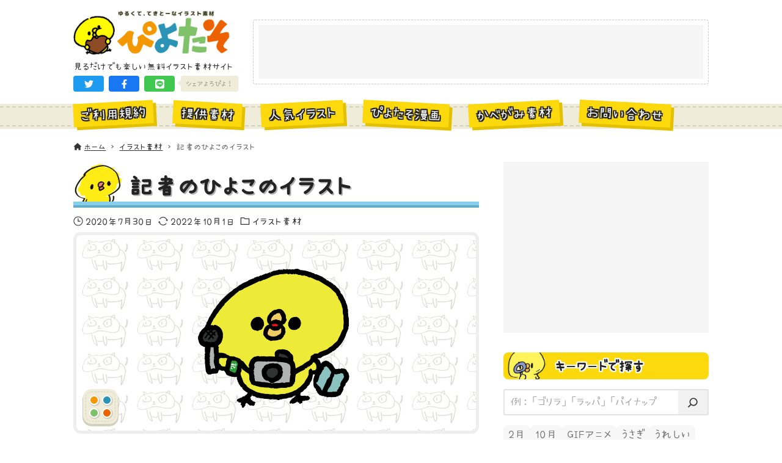

--- FILE ---
content_type: text/html; charset=UTF-8
request_url: https://hiyokoyarou.com/kisha-hiyoko/
body_size: 21084
content:
<!DOCTYPE html>
<html lang="ja" data-loaded="false" data-scrolled="false" data-drawer="closed" data-drawer-move="fade" data-sidebar="on">
<head>
<meta charset="utf-8">
<meta name="format-detection" content="telephone=no">
<meta http-equiv="X-UA-Compatible" content="IE=edge">
<meta name="viewport" content="width=device-width, viewport-fit=cover">
<title>記者のひよこのイラスト | ゆるくてかわいい無料イラスト・アイコン素材屋「ぴよたそ」</title>
<meta name='robots' content='max-image-preview:large' />
	<style>img:is([sizes="auto" i], [sizes^="auto," i]) { contain-intrinsic-size: 3000px 1500px }</style>
	<link rel='dns-prefetch' href='//unpkg.com' />
<link rel='dns-prefetch' href='//cdn.jsdelivr.net' />
<link rel="alternate" type="application/rss+xml" title="ゆるくてかわいい無料イラスト・アイコン素材屋「ぴよたそ」 &raquo; フィード" href="https://hiyokoyarou.com/feed/" />
<link rel="alternate" type="application/rss+xml" title="ゆるくてかわいい無料イラスト・アイコン素材屋「ぴよたそ」 &raquo; コメントフィード" href="https://hiyokoyarou.com/comments/feed/" />
<script type="text/javascript" id="wpp-js" src="https://hiyokoyarou.com/wp-content/plugins/wordpress-popular-posts/assets/js/wpp.min.js?ver=7.3.3" data-sampling="1" data-sampling-rate="100" data-api-url="https://hiyokoyarou.com/wp-json/wordpress-popular-posts" data-post-id="10010" data-token="7eedab144e" data-lang="0" data-debug="0"></script>
<link rel="alternate" type="application/rss+xml" title="ゆるくてかわいい無料イラスト・アイコン素材屋「ぴよたそ」 &raquo; 記者のひよこのイラスト のコメントのフィード" href="https://hiyokoyarou.com/kisha-hiyoko/feed/" />

<!-- SEO SIMPLE PACK 3.6.2 -->
<meta name="description" content="記者のひよこのイラストだよ。 取材を元に記事を書くぴよー">
<link rel="canonical" href="https://hiyokoyarou.com/kisha-hiyoko/">
<meta property="og:locale" content="ja_JP">
<meta property="og:type" content="article">
<meta property="og:image" content="https://hiyokoyarou.com/wp-content/uploads/2020/07/kisha-hiyoko.png">
<meta property="og:title" content="記者のひよこのイラスト | ゆるくてかわいい無料イラスト・アイコン素材屋「ぴよたそ」">
<meta property="og:description" content="記者のひよこのイラストだよ。 取材を元に記事を書くぴよー">
<meta property="og:url" content="https://hiyokoyarou.com/kisha-hiyoko/">
<meta property="og:site_name" content="ゆるくてかわいい無料イラスト・アイコン素材屋「ぴよたそ」">
<meta name="twitter:card" content="summary_large_image">
<!-- Google Analytics (gtag.js) -->
<script async src="https://www.googletagmanager.com/gtag/js?id=G-Y0J84WR8M4"></script>
<script>
	window.dataLayer = window.dataLayer || [];
	function gtag(){dataLayer.push(arguments);}
	gtag("js", new Date());
	gtag("config", "G-Y0J84WR8M4");
</script>
	<!-- / SEO SIMPLE PACK -->

<link rel='stylesheet' id='wp-block-library-css' href='https://hiyokoyarou.com/wp-includes/css/dist/block-library/style.min.css?ver=6.8.1' type='text/css' media='all' />
<link rel='stylesheet' id='arkhe-main-style-css' href='https://hiyokoyarou.com/wp-content/themes/arkhe/dist/css/main.css?ver=3.12.0' type='text/css' media='all' />
<style id='arkhe-main-style-inline-css' type='text/css'>
:root{--ark-width--container:1040px;--ark-width--article:1040px;--ark-width--article--slim:960px;--ark-alignwide_ex_width:100px;--ark-color--main:#111;--ark-color--text:#333;--ark-color--link:#0d77d9;--ark-color--bg:#fff;--ark-color--gray:#f7f7f7;--ark-thumb_ratio:100%;--ark-color--header_bg:#fff;--ark-color--header_txt:#333;--ark-logo_size--sp:72px;--ark-logo_size--pc:75px;--ark-color--footer_bg:#fff;--ark-color--footer_txt:#333;}@media (max-width: 1244px ) {:root{--ark-alignwide_ex_width:0px}}@media (max-width: 1164px ) {:root{--ark-alignwide_ex_width:0px}}.p-topArea.c-filterLayer::before{background-color:#000;opacity:0.2}
</style>
<link rel='stylesheet' id='arkhe-blocks-front-css' href='https://hiyokoyarou.com/wp-content/plugins/arkhe-blocks-pro/dist/css/front.css?ver=2.28.0' type='text/css' media='all' />
<style id='arkhe-blocks-front-inline-css' type='text/css'>
body{--arkb-marker-color:#ffdc40;--arkb-marker-start:1em;--arkb-marker-style:linear-gradient(transparent var(--arkb-marker-start), var(--arkb-marker-color) 0)}
</style>
<link rel='stylesheet' id='arkhe-blocks-accordion-style-css' href='https://hiyokoyarou.com/wp-content/plugins/arkhe-blocks-pro/dist/gutenberg/blocks/accordion/index.css?ver=2.28.0' type='text/css' media='all' />
<link rel='stylesheet' id='arkhe-blocks-blog-card-style-css' href='https://hiyokoyarou.com/wp-content/plugins/arkhe-blocks-pro/dist/gutenberg/blocks/blog-card/index.css?ver=2.28.0' type='text/css' media='all' />
<link rel='stylesheet' id='arkhe-blocks-box-links-style-css' href='https://hiyokoyarou.com/wp-content/plugins/arkhe-blocks-pro/dist/gutenberg/blocks/box-links/index.css?ver=2.28.0' type='text/css' media='all' />
<link rel='stylesheet' id='arkhe-blocks-button-style-css' href='https://hiyokoyarou.com/wp-content/plugins/arkhe-blocks-pro/dist/gutenberg/blocks/button/index.css?ver=2.28.0' type='text/css' media='all' />
<link rel='stylesheet' id='arkhe-blocks-columns-style-css' href='https://hiyokoyarou.com/wp-content/plugins/arkhe-blocks-pro/dist/gutenberg/blocks/columns/index.css?ver=2.28.0' type='text/css' media='all' />
<link rel='stylesheet' id='arkhe-blocks-container-style-css' href='https://hiyokoyarou.com/wp-content/plugins/arkhe-blocks-pro/dist/gutenberg/blocks/container/index.css?ver=2.28.0' type='text/css' media='all' />
<link rel='stylesheet' id='arkhe-blocks-faq-style-css' href='https://hiyokoyarou.com/wp-content/plugins/arkhe-blocks-pro/dist/gutenberg/blocks/faq/index.css?ver=2.28.0' type='text/css' media='all' />
<link rel='stylesheet' id='arkhe-blocks-dl-style-css' href='https://hiyokoyarou.com/wp-content/plugins/arkhe-blocks-pro/dist/gutenberg/blocks/dl/index.css?ver=2.28.0' type='text/css' media='all' />
<link rel='stylesheet' id='arkhe-blocks-icon-style-css' href='https://hiyokoyarou.com/wp-content/plugins/arkhe-blocks-pro/dist/gutenberg/blocks/icon/index.css?ver=2.28.0' type='text/css' media='all' />
<link rel='stylesheet' id='arkhe-blocks-notice-style-css' href='https://hiyokoyarou.com/wp-content/plugins/arkhe-blocks-pro/dist/gutenberg/blocks/notice/index.css?ver=2.28.0' type='text/css' media='all' />
<link rel='stylesheet' id='arkhe-blocks-section-style-css' href='https://hiyokoyarou.com/wp-content/plugins/arkhe-blocks-pro/dist/gutenberg/blocks/section/index.css?ver=2.28.0' type='text/css' media='all' />
<link rel='stylesheet' id='arkhe-blocks-section-heading-style-css' href='https://hiyokoyarou.com/wp-content/plugins/arkhe-blocks-pro/dist/gutenberg/blocks/section-heading/index.css?ver=2.28.0' type='text/css' media='all' />
<link rel='stylesheet' id='arkhe-blocks-step-style-css' href='https://hiyokoyarou.com/wp-content/plugins/arkhe-blocks-pro/dist/gutenberg/blocks/step/index.css?ver=2.28.0' type='text/css' media='all' />
<link rel='stylesheet' id='arkhe-blocks-tab-style-css' href='https://hiyokoyarou.com/wp-content/plugins/arkhe-blocks-pro/dist/gutenberg/blocks/tab/index.css?ver=2.28.0' type='text/css' media='all' />
<link rel='stylesheet' id='arkhe-blocks-timeline-style-css' href='https://hiyokoyarou.com/wp-content/plugins/arkhe-blocks-pro/dist/gutenberg/blocks/timeline/index.css?ver=2.28.0' type='text/css' media='all' />
<link rel='stylesheet' id='arkhe-blocks-toc-style-css' href='https://hiyokoyarou.com/wp-content/plugins/arkhe-blocks-pro/dist/gutenberg/blocks/toc/index.css?ver=2.28.0' type='text/css' media='all' />
<link rel='stylesheet' id='arkhe-blocks-slider-style-css' href='https://hiyokoyarou.com/wp-content/plugins/arkhe-blocks-pro/dist/gutenberg/blocks/slider/index.css?ver=2.28.0' type='text/css' media='all' />
<style id='global-styles-inline-css' type='text/css'>
:root{--wp--preset--aspect-ratio--square: 1;--wp--preset--aspect-ratio--4-3: 4/3;--wp--preset--aspect-ratio--3-4: 3/4;--wp--preset--aspect-ratio--3-2: 3/2;--wp--preset--aspect-ratio--2-3: 2/3;--wp--preset--aspect-ratio--16-9: 16/9;--wp--preset--aspect-ratio--9-16: 9/16;--wp--preset--color--black: #000000;--wp--preset--color--cyan-bluish-gray: #abb8c3;--wp--preset--color--white: #ffffff;--wp--preset--color--pale-pink: #f78da7;--wp--preset--color--vivid-red: #cf2e2e;--wp--preset--color--luminous-vivid-orange: #ff6900;--wp--preset--color--luminous-vivid-amber: #fcb900;--wp--preset--color--light-green-cyan: #7bdcb5;--wp--preset--color--vivid-green-cyan: #00d084;--wp--preset--color--pale-cyan-blue: #8ed1fc;--wp--preset--color--vivid-cyan-blue: #0693e3;--wp--preset--color--vivid-purple: #9b51e0;--wp--preset--color--ark-main: var(--ark-color--main);--wp--preset--color--ark-text: var(--ark-color--text);--wp--preset--color--ark-link: var(--ark-color--link);--wp--preset--color--ark-bg: var(--ark-color--bg);--wp--preset--color--ark-gray: var(--ark-color--gray);--wp--preset--gradient--vivid-cyan-blue-to-vivid-purple: linear-gradient(135deg,rgba(6,147,227,1) 0%,rgb(155,81,224) 100%);--wp--preset--gradient--light-green-cyan-to-vivid-green-cyan: linear-gradient(135deg,rgb(122,220,180) 0%,rgb(0,208,130) 100%);--wp--preset--gradient--luminous-vivid-amber-to-luminous-vivid-orange: linear-gradient(135deg,rgba(252,185,0,1) 0%,rgba(255,105,0,1) 100%);--wp--preset--gradient--luminous-vivid-orange-to-vivid-red: linear-gradient(135deg,rgba(255,105,0,1) 0%,rgb(207,46,46) 100%);--wp--preset--gradient--very-light-gray-to-cyan-bluish-gray: linear-gradient(135deg,rgb(238,238,238) 0%,rgb(169,184,195) 100%);--wp--preset--gradient--cool-to-warm-spectrum: linear-gradient(135deg,rgb(74,234,220) 0%,rgb(151,120,209) 20%,rgb(207,42,186) 40%,rgb(238,44,130) 60%,rgb(251,105,98) 80%,rgb(254,248,76) 100%);--wp--preset--gradient--blush-light-purple: linear-gradient(135deg,rgb(255,206,236) 0%,rgb(152,150,240) 100%);--wp--preset--gradient--blush-bordeaux: linear-gradient(135deg,rgb(254,205,165) 0%,rgb(254,45,45) 50%,rgb(107,0,62) 100%);--wp--preset--gradient--luminous-dusk: linear-gradient(135deg,rgb(255,203,112) 0%,rgb(199,81,192) 50%,rgb(65,88,208) 100%);--wp--preset--gradient--pale-ocean: linear-gradient(135deg,rgb(255,245,203) 0%,rgb(182,227,212) 50%,rgb(51,167,181) 100%);--wp--preset--gradient--electric-grass: linear-gradient(135deg,rgb(202,248,128) 0%,rgb(113,206,126) 100%);--wp--preset--gradient--midnight: linear-gradient(135deg,rgb(2,3,129) 0%,rgb(40,116,252) 100%);--wp--preset--font-size--small: .9rem;--wp--preset--font-size--medium: 20px;--wp--preset--font-size--large: 1.25rem;--wp--preset--font-size--x-large: 42px;--wp--preset--font-size--xsmall: .75rem;--wp--preset--font-size--normal: 1rem;--wp--preset--font-size--xlarge: 1.5rem;--wp--preset--font-size--xxlarge: 2rem;--wp--preset--font-size--huge: 2.75rem;--wp--preset--spacing--20: 0.44rem;--wp--preset--spacing--30: 0.67rem;--wp--preset--spacing--40: 1rem;--wp--preset--spacing--50: 1.5rem;--wp--preset--spacing--60: 2.25rem;--wp--preset--spacing--70: 3.38rem;--wp--preset--spacing--80: 5.06rem;--wp--preset--shadow--natural: 6px 6px 9px rgba(0, 0, 0, 0.2);--wp--preset--shadow--deep: 12px 12px 50px rgba(0, 0, 0, 0.4);--wp--preset--shadow--sharp: 6px 6px 0px rgba(0, 0, 0, 0.2);--wp--preset--shadow--outlined: 6px 6px 0px -3px rgba(255, 255, 255, 1), 6px 6px rgba(0, 0, 0, 1);--wp--preset--shadow--crisp: 6px 6px 0px rgba(0, 0, 0, 1);}:where(.is-layout-flex){gap: 0.5em;}:where(.is-layout-grid){gap: 0.5em;}body .is-layout-flex{display: flex;}.is-layout-flex{flex-wrap: wrap;align-items: center;}.is-layout-flex > :is(*, div){margin: 0;}body .is-layout-grid{display: grid;}.is-layout-grid > :is(*, div){margin: 0;}:where(.wp-block-columns.is-layout-flex){gap: 2em;}:where(.wp-block-columns.is-layout-grid){gap: 2em;}:where(.wp-block-post-template.is-layout-flex){gap: 1.25em;}:where(.wp-block-post-template.is-layout-grid){gap: 1.25em;}.has-black-color{color: var(--wp--preset--color--black) !important;}.has-cyan-bluish-gray-color{color: var(--wp--preset--color--cyan-bluish-gray) !important;}.has-white-color{color: var(--wp--preset--color--white) !important;}.has-pale-pink-color{color: var(--wp--preset--color--pale-pink) !important;}.has-vivid-red-color{color: var(--wp--preset--color--vivid-red) !important;}.has-luminous-vivid-orange-color{color: var(--wp--preset--color--luminous-vivid-orange) !important;}.has-luminous-vivid-amber-color{color: var(--wp--preset--color--luminous-vivid-amber) !important;}.has-light-green-cyan-color{color: var(--wp--preset--color--light-green-cyan) !important;}.has-vivid-green-cyan-color{color: var(--wp--preset--color--vivid-green-cyan) !important;}.has-pale-cyan-blue-color{color: var(--wp--preset--color--pale-cyan-blue) !important;}.has-vivid-cyan-blue-color{color: var(--wp--preset--color--vivid-cyan-blue) !important;}.has-vivid-purple-color{color: var(--wp--preset--color--vivid-purple) !important;}.has-black-background-color{background-color: var(--wp--preset--color--black) !important;}.has-cyan-bluish-gray-background-color{background-color: var(--wp--preset--color--cyan-bluish-gray) !important;}.has-white-background-color{background-color: var(--wp--preset--color--white) !important;}.has-pale-pink-background-color{background-color: var(--wp--preset--color--pale-pink) !important;}.has-vivid-red-background-color{background-color: var(--wp--preset--color--vivid-red) !important;}.has-luminous-vivid-orange-background-color{background-color: var(--wp--preset--color--luminous-vivid-orange) !important;}.has-luminous-vivid-amber-background-color{background-color: var(--wp--preset--color--luminous-vivid-amber) !important;}.has-light-green-cyan-background-color{background-color: var(--wp--preset--color--light-green-cyan) !important;}.has-vivid-green-cyan-background-color{background-color: var(--wp--preset--color--vivid-green-cyan) !important;}.has-pale-cyan-blue-background-color{background-color: var(--wp--preset--color--pale-cyan-blue) !important;}.has-vivid-cyan-blue-background-color{background-color: var(--wp--preset--color--vivid-cyan-blue) !important;}.has-vivid-purple-background-color{background-color: var(--wp--preset--color--vivid-purple) !important;}.has-black-border-color{border-color: var(--wp--preset--color--black) !important;}.has-cyan-bluish-gray-border-color{border-color: var(--wp--preset--color--cyan-bluish-gray) !important;}.has-white-border-color{border-color: var(--wp--preset--color--white) !important;}.has-pale-pink-border-color{border-color: var(--wp--preset--color--pale-pink) !important;}.has-vivid-red-border-color{border-color: var(--wp--preset--color--vivid-red) !important;}.has-luminous-vivid-orange-border-color{border-color: var(--wp--preset--color--luminous-vivid-orange) !important;}.has-luminous-vivid-amber-border-color{border-color: var(--wp--preset--color--luminous-vivid-amber) !important;}.has-light-green-cyan-border-color{border-color: var(--wp--preset--color--light-green-cyan) !important;}.has-vivid-green-cyan-border-color{border-color: var(--wp--preset--color--vivid-green-cyan) !important;}.has-pale-cyan-blue-border-color{border-color: var(--wp--preset--color--pale-cyan-blue) !important;}.has-vivid-cyan-blue-border-color{border-color: var(--wp--preset--color--vivid-cyan-blue) !important;}.has-vivid-purple-border-color{border-color: var(--wp--preset--color--vivid-purple) !important;}.has-vivid-cyan-blue-to-vivid-purple-gradient-background{background: var(--wp--preset--gradient--vivid-cyan-blue-to-vivid-purple) !important;}.has-light-green-cyan-to-vivid-green-cyan-gradient-background{background: var(--wp--preset--gradient--light-green-cyan-to-vivid-green-cyan) !important;}.has-luminous-vivid-amber-to-luminous-vivid-orange-gradient-background{background: var(--wp--preset--gradient--luminous-vivid-amber-to-luminous-vivid-orange) !important;}.has-luminous-vivid-orange-to-vivid-red-gradient-background{background: var(--wp--preset--gradient--luminous-vivid-orange-to-vivid-red) !important;}.has-very-light-gray-to-cyan-bluish-gray-gradient-background{background: var(--wp--preset--gradient--very-light-gray-to-cyan-bluish-gray) !important;}.has-cool-to-warm-spectrum-gradient-background{background: var(--wp--preset--gradient--cool-to-warm-spectrum) !important;}.has-blush-light-purple-gradient-background{background: var(--wp--preset--gradient--blush-light-purple) !important;}.has-blush-bordeaux-gradient-background{background: var(--wp--preset--gradient--blush-bordeaux) !important;}.has-luminous-dusk-gradient-background{background: var(--wp--preset--gradient--luminous-dusk) !important;}.has-pale-ocean-gradient-background{background: var(--wp--preset--gradient--pale-ocean) !important;}.has-electric-grass-gradient-background{background: var(--wp--preset--gradient--electric-grass) !important;}.has-midnight-gradient-background{background: var(--wp--preset--gradient--midnight) !important;}.has-small-font-size{font-size: var(--wp--preset--font-size--small) !important;}.has-medium-font-size{font-size: var(--wp--preset--font-size--medium) !important;}.has-large-font-size{font-size: var(--wp--preset--font-size--large) !important;}.has-x-large-font-size{font-size: var(--wp--preset--font-size--x-large) !important;}
:where(.wp-block-post-template.is-layout-flex){gap: 1.25em;}:where(.wp-block-post-template.is-layout-grid){gap: 1.25em;}
:where(.wp-block-columns.is-layout-flex){gap: 2em;}:where(.wp-block-columns.is-layout-grid){gap: 2em;}
:root :where(.wp-block-pullquote){font-size: 1.5em;line-height: 1.6;}
</style>
<link rel='stylesheet' id='contact-form-7-css' href='https://hiyokoyarou.com/wp-content/plugins/contact-form-7/includes/css/styles.css?ver=6.1' type='text/css' media='all' />
<link rel='stylesheet' id='passster-public-css' href='https://hiyokoyarou.com/wp-content/plugins/content-protector/assets/public/passster-public.min.css?ver=4.2.15' type='text/css' media='all' />
<link rel='stylesheet' id='wordpress-popular-posts-css-css' href='https://hiyokoyarou.com/wp-content/plugins/wordpress-popular-posts/assets/css/wpp.css?ver=7.3.3' type='text/css' media='all' />
<link rel='stylesheet' id='arkhe-child-style-css' href='https://hiyokoyarou.com/wp-content/themes/piyotaso_v2/css/piyotaso.css?ver=20250717123925' type='text/css' media='all' />
<link rel='stylesheet' id='palette-css-css' href='https://hiyokoyarou.com/wp-content/themes/piyotaso_v2/css/palette.css?ver=20250717123925' type='text/css' media='all' />
<style id='akismet-widget-style-inline-css' type='text/css'>

			.a-stats {
				--akismet-color-mid-green: #357b49;
				--akismet-color-white: #fff;
				--akismet-color-light-grey: #f6f7f7;

				max-width: 350px;
				width: auto;
			}

			.a-stats * {
				all: unset;
				box-sizing: border-box;
			}

			.a-stats strong {
				font-weight: 600;
			}

			.a-stats a.a-stats__link,
			.a-stats a.a-stats__link:visited,
			.a-stats a.a-stats__link:active {
				background: var(--akismet-color-mid-green);
				border: none;
				box-shadow: none;
				border-radius: 8px;
				color: var(--akismet-color-white);
				cursor: pointer;
				display: block;
				font-family: -apple-system, BlinkMacSystemFont, 'Segoe UI', 'Roboto', 'Oxygen-Sans', 'Ubuntu', 'Cantarell', 'Helvetica Neue', sans-serif;
				font-weight: 500;
				padding: 12px;
				text-align: center;
				text-decoration: none;
				transition: all 0.2s ease;
			}

			/* Extra specificity to deal with TwentyTwentyOne focus style */
			.widget .a-stats a.a-stats__link:focus {
				background: var(--akismet-color-mid-green);
				color: var(--akismet-color-white);
				text-decoration: none;
			}

			.a-stats a.a-stats__link:hover {
				filter: brightness(110%);
				box-shadow: 0 4px 12px rgba(0, 0, 0, 0.06), 0 0 2px rgba(0, 0, 0, 0.16);
			}

			.a-stats .count {
				color: var(--akismet-color-white);
				display: block;
				font-size: 1.5em;
				line-height: 1.4;
				padding: 0 13px;
				white-space: nowrap;
			}
		
</style>
<link rel='stylesheet' id='arkhe-toolkit-front-css' href='https://hiyokoyarou.com/wp-content/plugins/arkhe-toolkit/dist/css/front.css?ver=1.11.1' type='text/css' media='all' />
<script type="text/javascript" src="https://hiyokoyarou.com/wp-includes/js/jquery/jquery.min.js?ver=3.7.1" id="jquery-core-js"></script>
<script type="text/javascript" src="https://hiyokoyarou.com/wp-includes/js/jquery/jquery-migrate.min.js?ver=3.4.1" id="jquery-migrate-js"></script>
<script type="text/javascript" src="https://hiyokoyarou.com/wp-content/plugins/content-protector/assets/public/cookie.js?ver=6.8.1" id="passster-cookie-js"></script>
<script type="text/javascript" id="passster-public-js-extra">
/* <![CDATA[ */
var ps_ajax = {"ajax_url":"https:\/\/hiyokoyarou.com\/wp-admin\/admin-ajax.php","nonce":"e5931f9d24","hash_nonce":"cffbfc7985","logout_nonce":"23763202f9","post_id":"10010","shortcodes":[],"permalink":"https:\/\/hiyokoyarou.com\/kisha-hiyoko\/","cookie_duration_unit":"days","cookie_duration":"1","disable_cookie":"","unlock_mode":""};
/* ]]> */
</script>
<script type="text/javascript" src="https://hiyokoyarou.com/wp-content/plugins/content-protector/assets/public/passster-public.min.js?ver=4.2.15" id="passster-public-js"></script>
<link rel="https://api.w.org/" href="https://hiyokoyarou.com/wp-json/" /><link rel="alternate" title="JSON" type="application/json" href="https://hiyokoyarou.com/wp-json/wp/v2/posts/10010" /><link rel="EditURI" type="application/rsd+xml" title="RSD" href="https://hiyokoyarou.com/xmlrpc.php?rsd" />
<link rel='shortlink' href='https://hiyokoyarou.com/?p=10010' />
<link rel="alternate" title="oEmbed (JSON)" type="application/json+oembed" href="https://hiyokoyarou.com/wp-json/oembed/1.0/embed?url=https%3A%2F%2Fhiyokoyarou.com%2Fkisha-hiyoko%2F" />
<link rel="alternate" title="oEmbed (XML)" type="text/xml+oembed" href="https://hiyokoyarou.com/wp-json/oembed/1.0/embed?url=https%3A%2F%2Fhiyokoyarou.com%2Fkisha-hiyoko%2F&#038;format=xml" />
        <style>
            .passster-form {
                max-width: 700px !important;
                        }

            .passster-form > form {
                background: #eeeeee;
                padding: 20px 20px 20px 20px;
                margin: 0px 0px 0px 0px;
                border-radius: 0px;
            }

            .passster-form .ps-form-headline {
                font-size: 24px;
                font-weight: 500;
                color: #6804cc;
            }

            .passster-form p {
                font-size: 16px;
                font-weight: 300;
                color: #000;
            }

            .passster-submit, .passster-submit-recaptcha,
			.passster-submit, .passster-submit-turnstile {
                background: #6804cc;
                padding: 10px 10px 10px 10px;
                margin: 0px 0px 0px 0px;
                border-radius: 0px;
                font-size: 16pxpx;
                font-weight: 400;
                color: #fff;
            }

            .passster-submit:hover, .passster-submit-recaptcha:hover,
            .passster-submit:hover, .passster-submit-turnstile:hover {
                background: #000;
                color: #fff;
            }
        </style>
		            <style id="wpp-loading-animation-styles">@-webkit-keyframes bgslide{from{background-position-x:0}to{background-position-x:-200%}}@keyframes bgslide{from{background-position-x:0}to{background-position-x:-200%}}.wpp-widget-block-placeholder,.wpp-shortcode-placeholder{margin:0 auto;width:60px;height:3px;background:#dd3737;background:linear-gradient(90deg,#dd3737 0%,#571313 10%,#dd3737 100%);background-size:200% auto;border-radius:3px;-webkit-animation:bgslide 1s infinite linear;animation:bgslide 1s infinite linear}</style>
            <link rel="icon" href="https://hiyokoyarou.com/wp-content/uploads/2023/03/favicon.png" sizes="32x32" />
<link rel="icon" href="https://hiyokoyarou.com/wp-content/uploads/2023/03/favicon.png" sizes="192x192" />
<link rel="apple-touch-icon" href="https://hiyokoyarou.com/wp-content/uploads/2023/03/favicon.png" />
<meta name="msapplication-TileImage" content="https://hiyokoyarou.com/wp-content/uploads/2023/03/favicon.png" />
</head>
<body class="wp-singular post-template-default single single-post postid-10010 single-format-standard wp-custom-logo wp-theme-arkhe wp-child-theme-piyotaso_v2">
<a class="skip-link screen-reader-text" href="#main_content">コンテンツへスキップ</a><!-- Start: #wrapper -->
<div id="wrapper" class="l-wrapper">
<header id="header" class="l-header" data-logo="left" data-btns="rr-rl" data-has-drawer="" data-has-search="" data-pcfix="0" data-spfix="0">
		<div class="l-header__body l-container">
		<div class="l-header__drawerBtn">
	<button class="c-iconBtn -menuBtn u-flex--c" data-onclick="toggleMenu" aria-label="メニューボタン">
		<div class="c-iconBtn__icon">
			<svg version="1.1" xmlns="http://www.w3.org/2000/svg" class="arkhe-svg-menu __open" width="1em" height="1em" viewBox="0 0 40 40" role="img" aria-hidden="true" focusable="false"><path d="M37.8 21.4h-35.6c-0.1 0-0.2-0.1-0.2-0.2v-2.4c0-0.1 0.1-0.2 0.2-0.2h35.6c0.1 0 0.2 0.1 0.2 0.2v2.4c0 0.1-0.1 0.2-0.2 0.2z"></path><path d="M37.8 11.7h-35.6c-0.1 0-0.2-0.1-0.2-0.2v-2.4c0-0.1 0.1-0.2 0.2-0.2h35.6c0.1 0 0.2 0.1 0.2 0.2v2.4c0 0.2-0.1 0.2-0.2 0.2z"></path><path d="M37.8 31.1h-35.6c-0.1 0-0.2-0.1-0.2-0.2v-2.4c0-0.1 0.1-0.2 0.2-0.2h35.6c0.1 0 0.2 0.1 0.2 0.2v2.4c0 0.1-0.1 0.2-0.2 0.2z"></path></svg>			<svg version="1.1" xmlns="http://www.w3.org/2000/svg" class="arkhe-svg-close __close" width="1em" height="1em" viewBox="0 0 40 40" role="img" aria-hidden="true" focusable="false"><path d="M33 35l-28-28c-0.1-0.1-0.1-0.2 0-0.3l1.7-1.7c0.1-0.1 0.2-0.1 0.3 0l28 28c0.1 0.1 0.1 0.2 0 0.3l-1.7 1.7c-0.1 0.1-0.2 0.1-0.3 0z"></path><path d="M35 7l-28 28c-0.1 0.1-0.2 0.1-0.3 0l-1.7-1.7c-0.1-0.1-0.1-0.2 0-0.3l28-28c0.1-0.1 0.2-0.1 0.3 0l1.7 1.7c0.1 0.1 0.1 0.2 0 0.3z"></path></svg>		</div>
			</button>
</div>
		<div class="l-header__left">
					</div>
		<div class="l-header__center">
			<div class="l-header__logo has-image"><a href="https://hiyokoyarou.com/" class="c-headLogo" rel="home"><img width="597" height="174"  src="https://hiyokoyarou.com/wp-content/uploads/2024/02/piyotaso_202302_chokomogu.gif" alt="ゆるくてかわいい無料イラスト・アイコン素材屋「ぴよたそ」" class="c-headLogo__img" sizes="(max-width: 999px) 50vw, 800px" decoding="async" loading="eager" ></a></div>			<p class="el_siteDesc">見るだけでも楽しい無料イラスト素材サイト</p>			<div class="un_topShareBtns">
	<ul class="un_topShareBtns_list">
								<li class="un_topShareBtns_item -twitter">
				<a
					class="un_topShareBtns_link"
					href=https://twitter.com/intent/tweet?url=https%3A%2F%2Fhiyokoyarou.com%2F&amp;text=%E3%82%86%E3%82%8B%E3%81%8F%E3%81%A6%E3%81%8B%E3%82%8F%E3%81%84%E3%81%84%E7%84%A1%E6%96%99%E3%82%A4%E3%83%A9%E3%82%B9%E3%83%88%E3%83%BB%E3%82%A2%E3%82%A4%E3%82%B3%E3%83%B3%E7%B4%A0%E6%9D%90%E5%B1%8B%E3%80%8C%E3%81%B4%E3%82%88%E3%81%9F%E3%81%9D%E3%80%8D					title=ゆるくてかわいい無料イラスト・アイコン素材屋「ぴよたそ」					target="_blank"
					rel="noopener noreferrer"
					role="button"
				>
				<svg class="un_topShareBtns_icn" xmlns="http://www.w3.org/2000/svg" viewBox="0 0 512 512"><path d="M459.37 151.716c.325 4.548.325 9.097.325 13.645 0 138.72-105.583 298.558-298.558 298.558-59.452 0-114.68-17.219-161.137-47.106 8.447.974 16.568 1.299 25.34 1.299 49.055 0 94.213-16.568 130.274-44.832-46.132-.975-84.792-31.188-98.112-72.772 6.498.974 12.995 1.624 19.818 1.624 9.421 0 18.843-1.3 27.614-3.573-48.081-9.747-84.143-51.98-84.143-102.985v-1.299c13.969 7.797 30.214 12.67 47.431 13.319-28.264-18.843-46.781-51.005-46.781-87.391 0-19.492 5.197-37.36 14.294-52.954 51.655 63.675 129.3 105.258 216.365 109.807-1.624-7.797-2.599-15.918-2.599-24.04 0-57.828 46.782-104.934 104.934-104.934 30.213 0 57.502 12.67 76.67 33.137 23.715-4.548 46.456-13.32 66.599-25.34-7.798 24.366-24.366 44.833-46.132 57.827 21.117-2.273 41.584-8.122 60.426-16.243-14.292 20.791-32.161 39.308-52.628 54.253z"/></svg>				</a>
			</li>
								<li class="un_topShareBtns_item -facebook">
				<a
					class="un_topShareBtns_link"
					href=https://www.facebook.com/sharer/sharer.php?u=https%3A%2F%2Fhiyokoyarou.com%2F					title=ゆるくてかわいい無料イラスト・アイコン素材屋「ぴよたそ」					target="_blank"
					rel="noopener noreferrer"
					role="button"
				>
				<svg class="un_topShareBtns_icn" xmlns="http://www.w3.org/2000/svg" viewBox="0 0 320 512"><path d="M279.14 288l14.22-92.66h-88.91v-60.13c0-25.35 12.42-50.06 52.24-50.06h40.42V6.26S260.43 0 225.36 0c-73.22 0-121.08 44.38-121.08 124.72v70.62H22.89V288h81.39v224h100.17V288z"/></svg>				</a>
			</li>
								<li class="un_topShareBtns_item -line">
				<a
					class="un_topShareBtns_link"
					href=https://social-plugins.line.me/lineit/share?url=https%3A%2F%2Fhiyokoyarou.com%2F&amp;text=%E3%82%86%E3%82%8B%E3%81%8F%E3%81%A6%E3%81%8B%E3%82%8F%E3%81%84%E3%81%84%E7%84%A1%E6%96%99%E3%82%A4%E3%83%A9%E3%82%B9%E3%83%88%E3%83%BB%E3%82%A2%E3%82%A4%E3%82%B3%E3%83%B3%E7%B4%A0%E6%9D%90%E5%B1%8B%E3%80%8C%E3%81%B4%E3%82%88%E3%81%9F%E3%81%9D%E3%80%8D					title=ゆるくてかわいい無料イラスト・アイコン素材屋「ぴよたそ」					target="_blank"
					rel="noopener noreferrer"
					role="button"
				>
				<svg class="un_topShareBtns_icn" xmlns="http://www.w3.org/2000/svg" viewBox="0 0 512 512"><path d="M311 196.8v81.3c0 2.1-1.6 3.7-3.7 3.7h-13c-1.3 0-2.4-.7-3-1.5l-37.3-50.3v48.2c0 2.1-1.6 3.7-3.7 3.7h-13c-2.1 0-3.7-1.6-3.7-3.7V196.9c0-2.1 1.6-3.7 3.7-3.7h12.9c1.1 0 2.4 .6 3 1.6l37.3 50.3V196.9c0-2.1 1.6-3.7 3.7-3.7h13c2.1-.1 3.8 1.6 3.8 3.5zm-93.7-3.7h-13c-2.1 0-3.7 1.6-3.7 3.7v81.3c0 2.1 1.6 3.7 3.7 3.7h13c2.1 0 3.7-1.6 3.7-3.7V196.8c0-1.9-1.6-3.7-3.7-3.7zm-31.4 68.1H150.3V196.8c0-2.1-1.6-3.7-3.7-3.7h-13c-2.1 0-3.7 1.6-3.7 3.7v81.3c0 1 .3 1.8 1 2.5c.7 .6 1.5 1 2.5 1h52.2c2.1 0 3.7-1.6 3.7-3.7v-13c0-1.9-1.6-3.7-3.5-3.7zm193.7-68.1H327.3c-1.9 0-3.7 1.6-3.7 3.7v81.3c0 1.9 1.6 3.7 3.7 3.7h52.2c2.1 0 3.7-1.6 3.7-3.7V265c0-2.1-1.6-3.7-3.7-3.7H344V247.7h35.5c2.1 0 3.7-1.6 3.7-3.7V230.9c0-2.1-1.6-3.7-3.7-3.7H344V213.5h35.5c2.1 0 3.7-1.6 3.7-3.7v-13c-.1-1.9-1.7-3.7-3.7-3.7zM512 93.4V419.4c-.1 51.2-42.1 92.7-93.4 92.6H92.6C41.4 511.9-.1 469.8 0 418.6V92.6C.1 41.4 42.2-.1 93.4 0H419.4c51.2 .1 92.7 42.1 92.6 93.4zM441.6 233.5c0-83.4-83.7-151.3-186.4-151.3s-186.4 67.9-186.4 151.3c0 74.7 66.3 137.4 155.9 149.3c21.8 4.7 19.3 12.7 14.4 42.1c-.8 4.7-3.8 18.4 16.1 10.1s107.3-63.2 146.5-108.2c27-29.7 39.9-59.8 39.9-93.1z"/></svg>				</a>
			</li>
					</ul>
	<div class="un_topShareBtns_cont">
				<p class="__txt">シェアよろぴよ！</p>
	</div>
</div>
		</div>
		<div class="l-header__right">
			<div class="un_adAreaHeader pc_only">
  <script async src="https://pagead2.googlesyndication.com/pagead/js/adsbygoogle.js?client=ca-pub-4155808751476775"
     crossorigin="anonymous"></script>
<!-- PIYOTASO728_90 -->
<ins class="adsbygoogle"
     style="display:inline-block;width:728px;height:90px"
     data-ad-client="ca-pub-4155808751476775"
     data-ad-slot="6791767240"></ins>
<script>
     (adsbygoogle = window.adsbygoogle || []).push({});
</script></div>		</div>
		<div class="l-header__searchBtn">
	<button class="c-iconBtn u-flex--c" data-onclick="toggleSearch" aria-label="検索ボタン">
		<span class="c-iconBtn__icon"><svg version="1.1" xmlns="http://www.w3.org/2000/svg" class="arkhe-svg-search" width="1em" height="1em" viewBox="0 0 40 40" role="img" aria-hidden="true" focusable="false"><path d="M37.8 34.8l-11.9-11.2c1.8-2.3 2.9-5.1 2.9-8.2 0-7.4-6-13.4-13.4-13.4s-13.4 6-13.4 13.4 6 13.4 13.4 13.4c3.1 0 5.9-1.1 8.2-2.8l11.2 11.9c0.2 0.2 1.3 0.2 1.5 0l1.5-1.5c0.3-0.3 0.3-1.4 0-1.6zM15.4 25.5c-5.6 0-10.2-4.5-10.2-10.1s4.6-10.2 10.2-10.2 10.2 4.6 10.2 10.2-4.6 10.1-10.2 10.1z"></path></svg></span>
			</button>
</div>
		<div id="drawer_menu" class="p-drawer">
	<div class="p-drawer__inner">
		<div class="p-drawer__body">
						<div class="p-drawer__nav">
				<ul class="c-drawerNav">
					<li id="38" class="menu-item menu-item-type-post_type menu-item-object-page menu-item-38 c-drawerNav__li"><a href="https://hiyokoyarou.com/about/" class="c-drawerNav__a"><span class="__mainText">ご利用規約</span></a></li><li id="1223" class="menu-item menu-item-type-custom menu-item-object-custom menu-item-1223 c-drawerNav__li"><a href="https://hiyokoyarou.com/tag/teikyou" class="c-drawerNav__a"><span class="__mainText">提供素材</span></a></li><li id="35" class="menu-item menu-item-type-post_type menu-item-object-page menu-item-35 c-drawerNav__li"><a href="https://hiyokoyarou.com/ranking/" class="c-drawerNav__a"><span class="__mainText">人気イラスト</span></a></li><li id="1480" class="menu-item menu-item-type-custom menu-item-object-custom menu-item-1480 c-drawerNav__li"><a href="https://hiyokoyarou.com/manga/" class="c-drawerNav__a"><span class="__mainText">ぴよたそ漫画</span></a></li><li id="77" class="menu-item menu-item-type-taxonomy menu-item-object-category menu-item-77 c-drawerNav__li"><a href="https://hiyokoyarou.com/category/line/" class="c-drawerNav__a"><span class="__mainText">かべがみ素材</span></a></li><li id="45" class="menu-item menu-item-type-post_type menu-item-object-page menu-item-45 c-drawerNav__li"><a href="https://hiyokoyarou.com/contact/" class="c-drawerNav__a"><span class="__mainText">お問い合わせ</span></a></li>				</ul>
			</div>
			<div id="drawer_bottom" class="w-drawerBottom"><div id="block-24" class="c-widget widget_block">
<h2 class="wp-block-heading">テスト</h2>
</div></div>			<button type="button" class="p-drawer__close c-modalClose u-flex--aic" data-onclick="toggleMenu">
				<svg version="1.1" xmlns="http://www.w3.org/2000/svg" class="arkhe-svg-close" width="1em" height="1em" viewBox="0 0 40 40" role="img" aria-hidden="true" focusable="false"><path d="M33 35l-28-28c-0.1-0.1-0.1-0.2 0-0.3l1.7-1.7c0.1-0.1 0.2-0.1 0.3 0l28 28c0.1 0.1 0.1 0.2 0 0.3l-1.7 1.7c-0.1 0.1-0.2 0.1-0.3 0z"></path><path d="M35 7l-28 28c-0.1 0.1-0.2 0.1-0.3 0l-1.7-1.7c-0.1-0.1-0.1-0.2 0-0.3l28-28c0.1-0.1 0.2-0.1 0.3 0l1.7 1.7c0.1 0.1 0.1 0.2 0 0.3z"></path></svg>閉じる			</button>
		</div>
	</div>
</div>
	</div>
</header>
	<div class="l-headerUnder" >
		<div class="l-headerUnder__inner l-container">
			<nav id="gnav" class="c-gnavWrap">
	<ul class="c-gnav">
		<li id="38" class="menu-item menu-item-type-post_type menu-item-object-page menu-item-38 c-gnav__li"><a href="https://hiyokoyarou.com/about/" class="c-gnav__a"><span class="__mainText">ご利用規約</span></a></li><li id="1223" class="menu-item menu-item-type-custom menu-item-object-custom menu-item-1223 c-gnav__li"><a href="https://hiyokoyarou.com/tag/teikyou" class="c-gnav__a"><span class="__mainText">提供素材</span></a></li><li id="35" class="menu-item menu-item-type-post_type menu-item-object-page menu-item-35 c-gnav__li"><a href="https://hiyokoyarou.com/ranking/" class="c-gnav__a"><span class="__mainText">人気イラスト</span></a></li><li id="1480" class="menu-item menu-item-type-custom menu-item-object-custom menu-item-1480 c-gnav__li"><a href="https://hiyokoyarou.com/manga/" class="c-gnav__a"><span class="__mainText">ぴよたそ漫画</span></a></li><li id="77" class="menu-item menu-item-type-taxonomy menu-item-object-category menu-item-77 c-gnav__li"><a href="https://hiyokoyarou.com/category/line/" class="c-gnav__a"><span class="__mainText">かべがみ素材</span></a></li><li id="45" class="menu-item menu-item-type-post_type menu-item-object-page menu-item-45 c-gnav__li"><a href="https://hiyokoyarou.com/contact/" class="c-gnav__a"><span class="__mainText">お問い合わせ</span></a></li>	</ul>
</nav>
		</div>
	</div>
	<div id="content" class="l-content">
		<div id="breadcrumb" class="p-breadcrumb">
	<ol class="p-breadcrumb__list l-container">
		<li class="p-breadcrumb__item">
			<a href="https://hiyokoyarou.com/" class="p-breadcrumb__text">
				<svg version="1.1" xmlns="http://www.w3.org/2000/svg" class="arkhe-svg-home" width="1em" height="1em" viewBox="0 0 40 40" role="img" aria-hidden="true" focusable="false"><path d="M16.2,36.3v-7.8h7.8v7.8h9.8V20.7H37c0.9,0,1.3-1.1,0.5-1.7L21.3,4.2c-0.7-0.7-1.9-0.7-2.6,0L2.3,18.9 c-0.7,0.5-0.3,1.7,0.5,1.7h3.3v15.7C6.2,36.3,16.2,36.3,16.2,36.3z" /></svg>				<span>ホーム</span>
			</a>
		</li>
		<li class="p-breadcrumb__item"><a href="https://hiyokoyarou.com/category/sozai/" class="p-breadcrumb__text"><span>イラスト素材</span></a></li><li class="p-breadcrumb__item"><span class="p-breadcrumb__text u-color-thin">記者のひよこのイラスト</span></li>	</ol>
</div>
		<div class="l-content__body l-container">
	<main id="main_content" class="l-main l-article">
		<article class="l-main__body p-entry post-10010 post type-post status-publish format-standard has-post-thumbnail hentry category-sozai tag-10 tag-406 tag-584" data-postid="10010">
			<header class="p-entry__head">
	<div class="p-entry__title c-pageTitle">
	<h1 class="c-pageTitle__main">記者のひよこのイラスト</h1>
</div>
<div class="c-postMetas u-flex--aicw">
	<div class="c-postTimes u-flex--aicw">
		<time class="c-postTimes__item u-flex--aic -posted" datetime="2020-07-30"><svg version="1.1" xmlns="http://www.w3.org/2000/svg" class="arkhe-svg-posted c-postMetas__icon" width="1em" height="1em" viewBox="0 0 40 40" role="img" aria-hidden="true" focusable="false"><path d="M21,18.5v-9C21,9.2,20.8,9,20.5,9h-2C18.2,9,18,9.2,18,9.5v12c0,0.3,0.2,0.5,0.5,0.5h10c0.3,0,0.5-0.2,0.5-0.5v-2 c0-0.3-0.2-0.5-0.5-0.5h-7C21.2,19,21,18.8,21,18.5z"/><path d="M20,39C9.5,39,1,30.5,1,20S9.5,1,20,1s19,8.5,19,19S30.5,39,20,39z M20,3.8C11.1,3.8,3.8,11.1,3.8,20S11.1,36.2,20,36.2 S36.2,28.9,36.2,20S28.9,3.8,20,3.8z"/></svg>2020年7月30日</time><time class="c-postTimes__item u-flex--aic -modified" datetime="2022-10-01"><svg version="1.1" xmlns="http://www.w3.org/2000/svg" class="arkhe-svg-modified c-postMetas__icon" width="1em" height="1em" viewBox="0 0 40 40" role="img" aria-hidden="true" focusable="false"><path d="M36.3,14C33.1,5,22.9,0.3,13.9,3.6c-4.1,1.5-7.3,4.3-9.3,7.8l2.7,1.3c1.6-2.8,4.2-5.1,7.6-6.4c7.5-2.7,15.8,1.1,18.6,8.7 L30.6,16l6.5,4.3l2.2-7.5L36.3,14L36.3,14z"/><path d="M31.7,28.5c-1.6,2.3-3.9,4.1-6.9,5.2C17.3,36.4,9,32.5,6.3,25l2.8-1l-6.3-4.2L0.6,27l2.8-1c3.3,9,13.4,13.7,22.4,10.5 c3.7-1.3,6.5-3.8,8.5-6.7L31.7,28.5z"/></svg>2022年10月1日</time>	</div>
	<div class="c-postTerms u-flex--aicw">
			<div class="c-postTerms__item -category u-flex--aicw">
			<svg version="1.1" xmlns="http://www.w3.org/2000/svg" class="arkhe-svg-folder c-postMetas__icon" width="1em" height="1em" viewBox="0 0 40 40" role="img" aria-hidden="true" focusable="false"><path d="M15.2,8l3.6,3.6H35V32H5V8H15.2 M16.4,5H2v30h36V8.6H20L16.4,5L16.4,5z"/></svg>							<a class="c-postTerms__link" href="https://hiyokoyarou.com/category/sozai/" data-cat-id="3">イラスト素材</a>
					</div>
			</div>
</div>
<div id="palette-app">
	<div class="bl_paletteApp" v-bind:class="{'is-active': isActive }">
		<div id="palette-inner">
			<div v-show="isActive" id="palette-cover" class="bl_paletteApp_cover" v-cloak></div>
			<div id="palette-canvas"  class="bl_paletteApp_canvas" v-bind:style="selectedBgColor" v-bind:class="{'is-round': canvas.isRound }">
				<!-- php the_post_thumbnail('thumbmain'); ?> -->
				<img width="2000" height="2000"  src="[data-uri]" alt="記者のひよこ" class="p-entry__thumb__img bl_paletteApp_img lazyload" sizes="(min-width: 800px) 800px, 100vw" data-src="https://hiyokoyarou.com/wp-content/uploads/2020/07/kisha-hiyoko.png" data-srcset="https://hiyokoyarou.com/wp-content/uploads/2020/07/kisha-hiyoko.png 2000w, https://hiyokoyarou.com/wp-content/uploads/2020/07/kisha-hiyoko-300x300.png 300w, https://hiyokoyarou.com/wp-content/uploads/2020/07/kisha-hiyoko-1024x1024.png 1024w, https://hiyokoyarou.com/wp-content/uploads/2020/07/kisha-hiyoko-150x150.png 150w, https://hiyokoyarou.com/wp-content/uploads/2020/07/kisha-hiyoko-768x768.png 768w, https://hiyokoyarou.com/wp-content/uploads/2020/07/kisha-hiyoko-1536x1536.png 1536w, https://hiyokoyarou.com/wp-content/uploads/2020/07/kisha-hiyoko-100x100.png 100w, https://hiyokoyarou.com/wp-content/uploads/2020/07/kisha-hiyoko-110x110.png 110w, https://hiyokoyarou.com/wp-content/uploads/2020/07/kisha-hiyoko-350x350.png 350w, https://hiyokoyarou.com/wp-content/uploads/2020/07/kisha-hiyoko-500x500.png 500w" data-aspectratio="2000/2000" ><noscript><img src="https://hiyokoyarou.com/wp-content/uploads/2020/07/kisha-hiyoko.png" class="p-entry__thumb__img bl_paletteApp_img" alt=""></noscript>			</div>
							<button id="palette-btn" v-on:click="paletteToggle">
					<span class="dot orange"></span>
					<span class="dot blue"></span>
					<span class="dot green"></span>
					<span class="dot red"></span>
			</button>
			<div v-if="isActive" id="palette-menu" key="palette-menu" v-cloak>
				<div id="palette-dl">
					<span class="palette-terms"><a href="https://hiyokoyarou.com/about#kiyaku" class="palette-terms__link" target="_blank">利用規約</a>を確認してから使ってね</span>
					<button v-on:click="downloadClick" id="palette-dl-btn" key="loadingIcon">アイコン画像ダウンロード</button>
				</div>
				<div class="palette-menu-sub">
					<div class="palette-menu-grp">
						<div class="palette-round-menu">
							<button v-on:click="canvas.isRound = !canvas.isRound" class="btn">
								<span class="txt">まる●</span>
								<span class="arw"></span>
								<span class="txt">□しかく</span>
							</button>
						</div>
						<div class="palette-size-menu">
							<button v-on:click="changeImageSize(-1)" class="btn sizedown">小さく</button>
							<span class="value">{{ image.size }}%</span>
							<button v-on:click="changeImageSize(1)" class="btn sizedown">大きく</button>
						</div>
					</div>
					<ul class="palette-bg-menu">
						<li class="item" v-for="bgColor in bgColors" v-bind:style="bgColor" v-on:click="changeBgColor(bgColor)"></li>
					</ul>
				</div>
				<div class="palette-menu-primary">
					<button id="palette-close" v-on:click="paletteToggle"><span class="icn">×</span>ツールを閉じる</button>
				</div>
			</div>
		</div>
		<!-- /.eye -->
		<div v-show="isDownloading" class="palette-loading" v-cloak>
			<div class="loader" key="loadingIcon" v-cloak></div>
		</div>
	</div>
</div>
<!-- /#palette-app --><div class="un_underThumbTags c-postMetas u-flex--aicw">
	<div class="c-postTerms u-flex--aicw">
				<div class="c-postTerms__item -tag u-flex--aicw">
			<svg version="1.1" xmlns="http://www.w3.org/2000/svg" class="arkhe-svg-tag c-postMetas__icon" width="1em" height="1em" viewBox="0 0 40 40" role="img" aria-hidden="true" focusable="false"><path d="M9.3,8.3c-1.2,1.2-1.2,3.3,0,4.5c1.3,1.3,3.3,1.3,4.5,0s1.3-3.3,0-4.5C12.6,7.1,10.5,7.1,9.3,8.3z"/>
				<path d="M20.9,2l-0.3-0.3l-17.9,0l0,17.9l18.6,18.6l18-18L20.9,2z M5.4,4.5l14.1,0l15.9,15.9L21.3,34.4L5.5,18.5L5.4,4.5z"/></svg>							<a class="c-postTerms__link" href="https://hiyokoyarou.com/tag/%e3%81%b2%e3%82%88%e3%81%93/" data-tag-id="10">ひよこ</a>
							<a class="c-postTerms__link" href="https://hiyokoyarou.com/tag/%e4%bb%95%e4%ba%8b/" data-tag-id="406">仕事</a>
							<a class="c-postTerms__link" href="https://hiyokoyarou.com/tag/%e8%81%b7%e6%a5%ad/" data-tag-id="584">職業</a>
					</div>
		</div>
</div>
</header>
<div class="bl_hitokoto_wrapper">
	<div class="bl_hitokoto">
		<p class="bl_hitokoto_lbl"><span class="__txt">店長から作品に<br>ついて一言♪</span></p>
		<div class="bl_hitokoto_body">
			<div class="bl_hitokoto_cont">
				<p>記者のひよこのイラストだよ。<br />
取材を元に記事を書くぴよー</p>
			</div>
	  </div>
	</div>
</div><footer class="p-entry__foot">
	<div class="bl_downloadUnit">
	<p class="bl_downloadUnit_heading"><a href="https://hiyokoyarou.com/about#kiyaku">利用規約</a>に同意してダウンロード!!</p>
	<div class="bl_downloadUnit_sup">
		<p>※画像のダウンロードが始まらないときは表示された画像を<b class="__emTxt ut_highlighter ut_fz__130per">右クリック</b>、
		もしくはスマホなら<b class="__emTxt ut_highlighter ut_fz__130per">画面長押し</b>で保存が選択できると思うのでお試しくださいー♪</p>
	</div>
	<div class="bl_downloadUnit_btnWrapper">
		<a href="https://hiyokoyarou.com/wp-content/uploads/2020/07/kisha-hiyoko.png" class="el_dlBtn sozai-img" download>
	素材ダウンロード</a>
	</div>
	<p class="bl_downloadUnit_heading -share">このイラストが気に入ったら<br class="sp_only">みんなにも「シェア」しちゃおう</p>
	<div class="bl_downloadUnit_shareBtns">
		<ul class="bl_shareBtns">
					<li class="bl_shareBtns_item -twitter">
			<a
				class="bl_shareBtns_link"
				href=https://twitter.com/intent/tweet?url=https%3A%2F%2Fhiyokoyarou.com%2Fkisha-hiyoko%2F&amp;text=%E8%A8%98%E8%80%85%E3%81%AE%E3%81%B2%E3%82%88%E3%81%93%E3%81%AE%E3%82%A4%E3%83%A9%E3%82%B9%E3%83%88				title=記者のひよこのイラスト				target="_blank"
				rel="noopener noreferrer"
				role="button"
			>
			ツイート			</a>
		</li>
					<li class="bl_shareBtns_item -facebook">
			<a
				class="bl_shareBtns_link"
				href=https://www.facebook.com/sharer/sharer.php?u=https%3A%2F%2Fhiyokoyarou.com%2Fkisha-hiyoko%2F				title=記者のひよこのイラスト				target="_blank"
				rel="noopener noreferrer"
				role="button"
			>
			いいね!			</a>
		</li>
					<li class="bl_shareBtns_item -line">
			<a
				class="bl_shareBtns_link"
				href=https://social-plugins.line.me/lineit/share?url=https%3A%2F%2Fhiyokoyarou.com%2Fkisha-hiyoko%2F&amp;text=%E8%A8%98%E8%80%85%E3%81%AE%E3%81%B2%E3%82%88%E3%81%93%E3%81%AE%E3%82%A4%E3%83%A9%E3%82%B9%E3%83%88				title=記者のひよこのイラスト				target="_blank"
				rel="noopener noreferrer"
				role="button"
			>
			LINE			</a>
		</li>
	</ul>
	</div>
</div>
<div class="un_adAreaAfterDlUnit"><script async src="https://pagead2.googlesyndication.com/pagead/js/adsbygoogle.js?client=ca-pub-4155808751476775"
     crossorigin="anonymous"></script>
<!-- PIYOTASO_display_2021 -->
<ins class="adsbygoogle"
     style="display:block"
     data-ad-client="ca-pub-4155808751476775"
     data-ad-slot="1650157623"
     data-ad-format="auto"
     data-full-width-responsive="true"></ins>
<script>
     (adsbygoogle = window.adsbygoogle || []).push({});
</script></div><section class="p-entry__related c-bottomSection">
	<h2 class="c-bottomSection__title">
		こんな仲間もいるでやんす	</h2>
			<ul class="p-postList -type-card -related">
			<li class="p-postList__item">
	<a href="https://hiyokoyarou.com/smile-unchi/" class="p-postList__link">
		<div class="p-postList__thumb c-postThumb" data-has-thumb="1">
	<figure class="c-postThumb__figure">
		<img width="300" height="300"  src="[data-uri]" alt="" class="c-postThumb__img lazyload" sizes="(min-width: 600px) 400px, 50vw" data-src="https://hiyokoyarou.com/wp-content/uploads/2017/04/unchi-300x300.png" data-srcset="https://hiyokoyarou.com/wp-content/uploads/2017/04/unchi-300x300.png 300w, https://hiyokoyarou.com/wp-content/uploads/2017/04/unchi-150x150.png 150w, https://hiyokoyarou.com/wp-content/uploads/2017/04/unchi-1024x1024.png 1024w, https://hiyokoyarou.com/wp-content/uploads/2017/04/unchi-100x100.png 100w, https://hiyokoyarou.com/wp-content/uploads/2017/04/unchi-110x110.png 110w, https://hiyokoyarou.com/wp-content/uploads/2017/04/unchi-350x350.png 350w, https://hiyokoyarou.com/wp-content/uploads/2017/04/unchi-500x500.png 500w, https://hiyokoyarou.com/wp-content/uploads/2017/04/unchi.png 1435w" data-aspectratio="300/300" ><noscript><img src="https://hiyokoyarou.com/wp-content/uploads/2017/04/unchi-300x300.png" class="c-postThumb__img" alt=""></noscript>	</figure>
</div>
		<div class="p-postList__body">
			<div class="p-postList__title">笑顔のうんこのイラスト</div>
				<div class="p-postList__meta c-postMetas u-flex--aicw">
	<div class="p-postList__times c-postTimes u-color-thin u-flex--aic">
	<time class="c-postTimes__item u-flex--aic -posted" datetime="2017-04-05"><svg version="1.1" xmlns="http://www.w3.org/2000/svg" class="arkhe-svg-posted c-postMetas__icon" width="1em" height="1em" viewBox="0 0 40 40" role="img" aria-hidden="true" focusable="false"><path d="M21,18.5v-9C21,9.2,20.8,9,20.5,9h-2C18.2,9,18,9.2,18,9.5v12c0,0.3,0.2,0.5,0.5,0.5h10c0.3,0,0.5-0.2,0.5-0.5v-2 c0-0.3-0.2-0.5-0.5-0.5h-7C21.2,19,21,18.8,21,18.5z"/><path d="M20,39C9.5,39,1,30.5,1,20S9.5,1,20,1s19,8.5,19,19S30.5,39,20,39z M20,3.8C11.1,3.8,3.8,11.1,3.8,20S11.1,36.2,20,36.2 S36.2,28.9,36.2,20S28.9,3.8,20,3.8z"/></svg>2017年4月5日</time></div>
</div>
		</div>
	</a>
</li>
<li class="p-postList__item">
	<a href="https://hiyokoyarou.com/negi/" class="p-postList__link">
		<div class="p-postList__thumb c-postThumb" data-has-thumb="1">
	<figure class="c-postThumb__figure">
		<img width="300" height="289"  src="[data-uri]" alt="" class="c-postThumb__img lazyload" sizes="(min-width: 600px) 400px, 50vw" data-src="https://hiyokoyarou.com/wp-content/uploads/2015/01/R0019089-300x289.png" data-srcset="https://hiyokoyarou.com/wp-content/uploads/2015/01/R0019089-300x289.png 300w, https://hiyokoyarou.com/wp-content/uploads/2015/01/R0019089-1024x988.png 1024w, https://hiyokoyarou.com/wp-content/uploads/2015/01/R0019089-500x482.png 500w, https://hiyokoyarou.com/wp-content/uploads/2015/01/R0019089.png 1542w" data-aspectratio="300/289" ><noscript><img src="https://hiyokoyarou.com/wp-content/uploads/2015/01/R0019089-300x289.png" class="c-postThumb__img" alt=""></noscript>	</figure>
</div>
		<div class="p-postList__body">
			<div class="p-postList__title">ねぎを持っているひよこのイラスト</div>
				<div class="p-postList__meta c-postMetas u-flex--aicw">
	<div class="p-postList__times c-postTimes u-color-thin u-flex--aic">
	<time class="c-postTimes__item u-flex--aic -posted" datetime="2015-01-20"><svg version="1.1" xmlns="http://www.w3.org/2000/svg" class="arkhe-svg-posted c-postMetas__icon" width="1em" height="1em" viewBox="0 0 40 40" role="img" aria-hidden="true" focusable="false"><path d="M21,18.5v-9C21,9.2,20.8,9,20.5,9h-2C18.2,9,18,9.2,18,9.5v12c0,0.3,0.2,0.5,0.5,0.5h10c0.3,0,0.5-0.2,0.5-0.5v-2 c0-0.3-0.2-0.5-0.5-0.5h-7C21.2,19,21,18.8,21,18.5z"/><path d="M20,39C9.5,39,1,30.5,1,20S9.5,1,20,1s19,8.5,19,19S30.5,39,20,39z M20,3.8C11.1,3.8,3.8,11.1,3.8,20S11.1,36.2,20,36.2 S36.2,28.9,36.2,20S28.9,3.8,20,3.8z"/></svg>2015年1月20日</time></div>
</div>
		</div>
	</a>
</li>
<li class="p-postList__item">
	<a href="https://hiyokoyarou.com/unko-hiyoko/" class="p-postList__link">
		<div class="p-postList__thumb c-postThumb" data-has-thumb="1">
	<figure class="c-postThumb__figure">
		<img width="300" height="300"  src="[data-uri]" alt="" class="c-postThumb__img lazyload" sizes="(min-width: 600px) 400px, 50vw" data-src="https://hiyokoyarou.com/wp-content/uploads/2015/03/B_0ZF67U0AArLc4-300x300.png" data-srcset="https://hiyokoyarou.com/wp-content/uploads/2015/03/B_0ZF67U0AArLc4-300x300.png 300w, https://hiyokoyarou.com/wp-content/uploads/2015/03/B_0ZF67U0AArLc4-150x150.png 150w, https://hiyokoyarou.com/wp-content/uploads/2015/03/B_0ZF67U0AArLc4-100x100.png 100w, https://hiyokoyarou.com/wp-content/uploads/2015/03/B_0ZF67U0AArLc4-110x110.png 110w, https://hiyokoyarou.com/wp-content/uploads/2015/03/B_0ZF67U0AArLc4-350x350.png 350w, https://hiyokoyarou.com/wp-content/uploads/2015/03/B_0ZF67U0AArLc4.png 454w" data-aspectratio="300/300" ><noscript><img src="https://hiyokoyarou.com/wp-content/uploads/2015/03/B_0ZF67U0AArLc4-300x300.png" class="c-postThumb__img" alt=""></noscript>	</figure>
</div>
		<div class="p-postList__body">
			<div class="p-postList__title">うんこを頭に乗せて飛ぶひよこのイラスト</div>
				<div class="p-postList__meta c-postMetas u-flex--aicw">
	<div class="p-postList__times c-postTimes u-color-thin u-flex--aic">
	<time class="c-postTimes__item u-flex--aic -posted" datetime="2015-03-12"><svg version="1.1" xmlns="http://www.w3.org/2000/svg" class="arkhe-svg-posted c-postMetas__icon" width="1em" height="1em" viewBox="0 0 40 40" role="img" aria-hidden="true" focusable="false"><path d="M21,18.5v-9C21,9.2,20.8,9,20.5,9h-2C18.2,9,18,9.2,18,9.5v12c0,0.3,0.2,0.5,0.5,0.5h10c0.3,0,0.5-0.2,0.5-0.5v-2 c0-0.3-0.2-0.5-0.5-0.5h-7C21.2,19,21,18.8,21,18.5z"/><path d="M20,39C9.5,39,1,30.5,1,20S9.5,1,20,1s19,8.5,19,19S30.5,39,20,39z M20,3.8C11.1,3.8,3.8,11.1,3.8,20S11.1,36.2,20,36.2 S36.2,28.9,36.2,20S28.9,3.8,20,3.8z"/></svg>2015年3月12日</time></div>
</div>
		</div>
	</a>
</li>
<li class="p-postList__item">
	<a href="https://hiyokoyarou.com/hiyoko-kubinagai/" class="p-postList__link">
		<div class="p-postList__thumb c-postThumb" data-has-thumb="1">
	<figure class="c-postThumb__figure">
		<img width="300" height="300"  src="[data-uri]" alt="" class="c-postThumb__img lazyload" sizes="(min-width: 600px) 400px, 50vw" data-src="https://hiyokoyarou.com/wp-content/uploads/2016/03/inu003-300x300.png" data-srcset="https://hiyokoyarou.com/wp-content/uploads/2016/03/inu003-300x300.png 300w, https://hiyokoyarou.com/wp-content/uploads/2016/03/inu003-150x150.png 150w, https://hiyokoyarou.com/wp-content/uploads/2016/03/inu003-100x100.png 100w, https://hiyokoyarou.com/wp-content/uploads/2016/03/inu003-110x110.png 110w, https://hiyokoyarou.com/wp-content/uploads/2016/03/inu003-350x350.png 350w, https://hiyokoyarou.com/wp-content/uploads/2016/03/inu003-500x500.png 500w, https://hiyokoyarou.com/wp-content/uploads/2016/03/inu003.png 600w" data-aspectratio="300/300" ><noscript><img src="https://hiyokoyarou.com/wp-content/uploads/2016/03/inu003-300x300.png" class="c-postThumb__img" alt=""></noscript>	</figure>
</div>
		<div class="p-postList__body">
			<div class="p-postList__title">犬の横で首を長くするひよこのイラスト</div>
				<div class="p-postList__meta c-postMetas u-flex--aicw">
	<div class="p-postList__times c-postTimes u-color-thin u-flex--aic">
	<time class="c-postTimes__item u-flex--aic -posted" datetime="2016-03-12"><svg version="1.1" xmlns="http://www.w3.org/2000/svg" class="arkhe-svg-posted c-postMetas__icon" width="1em" height="1em" viewBox="0 0 40 40" role="img" aria-hidden="true" focusable="false"><path d="M21,18.5v-9C21,9.2,20.8,9,20.5,9h-2C18.2,9,18,9.2,18,9.5v12c0,0.3,0.2,0.5,0.5,0.5h10c0.3,0,0.5-0.2,0.5-0.5v-2 c0-0.3-0.2-0.5-0.5-0.5h-7C21.2,19,21,18.8,21,18.5z"/><path d="M20,39C9.5,39,1,30.5,1,20S9.5,1,20,1s19,8.5,19,19S30.5,39,20,39z M20,3.8C11.1,3.8,3.8,11.1,3.8,20S11.1,36.2,20,36.2 S36.2,28.9,36.2,20S28.9,3.8,20,3.8z"/></svg>2016年3月12日</time></div>
</div>
		</div>
	</a>
</li>
<li class="p-postList__item">
	<a href="https://hiyokoyarou.com/suika-2/" class="p-postList__link">
		<div class="p-postList__thumb c-postThumb" data-has-thumb="1">
	<figure class="c-postThumb__figure">
		<img width="300" height="300"  src="[data-uri]" alt="スイカにしがみつくひよこのイラスト" class="c-postThumb__img lazyload" sizes="(min-width: 600px) 400px, 50vw" data-src="https://hiyokoyarou.com/wp-content/uploads/2017/07/suikadaki-300x300.png" data-srcset="https://hiyokoyarou.com/wp-content/uploads/2017/07/suikadaki-300x300.png 300w, https://hiyokoyarou.com/wp-content/uploads/2017/07/suikadaki-150x150.png 150w, https://hiyokoyarou.com/wp-content/uploads/2017/07/suikadaki-1024x1024.png 1024w, https://hiyokoyarou.com/wp-content/uploads/2017/07/suikadaki-100x100.png 100w, https://hiyokoyarou.com/wp-content/uploads/2017/07/suikadaki-110x110.png 110w, https://hiyokoyarou.com/wp-content/uploads/2017/07/suikadaki-350x350.png 350w, https://hiyokoyarou.com/wp-content/uploads/2017/07/suikadaki-500x500.png 500w" data-aspectratio="300/300" ><noscript><img src="https://hiyokoyarou.com/wp-content/uploads/2017/07/suikadaki-300x300.png" class="c-postThumb__img" alt=""></noscript>	</figure>
</div>
		<div class="p-postList__body">
			<div class="p-postList__title">スイカにしがみつくひよこのイラスト</div>
				<div class="p-postList__meta c-postMetas u-flex--aicw">
	<div class="p-postList__times c-postTimes u-color-thin u-flex--aic">
	<time class="c-postTimes__item u-flex--aic -posted" datetime="2017-07-12"><svg version="1.1" xmlns="http://www.w3.org/2000/svg" class="arkhe-svg-posted c-postMetas__icon" width="1em" height="1em" viewBox="0 0 40 40" role="img" aria-hidden="true" focusable="false"><path d="M21,18.5v-9C21,9.2,20.8,9,20.5,9h-2C18.2,9,18,9.2,18,9.5v12c0,0.3,0.2,0.5,0.5,0.5h10c0.3,0,0.5-0.2,0.5-0.5v-2 c0-0.3-0.2-0.5-0.5-0.5h-7C21.2,19,21,18.8,21,18.5z"/><path d="M20,39C9.5,39,1,30.5,1,20S9.5,1,20,1s19,8.5,19,19S30.5,39,20,39z M20,3.8C11.1,3.8,3.8,11.1,3.8,20S11.1,36.2,20,36.2 S36.2,28.9,36.2,20S28.9,3.8,20,3.8z"/></svg>2017年7月12日</time></div>
</div>
		</div>
	</a>
</li>
<li class="p-postList__item">
	<a href="https://hiyokoyarou.com/18470/" class="p-postList__link">
		<div class="p-postList__thumb c-postThumb" data-has-thumb="1">
	<figure class="c-postThumb__figure">
		<img width="283" height="300"  src="[data-uri]" alt="王冠のイラスト" class="c-postThumb__img lazyload" sizes="(min-width: 600px) 400px, 50vw" data-src="https://hiyokoyarou.com/wp-content/uploads/2024/12/oukan-283x300.png" data-srcset="https://hiyokoyarou.com/wp-content/uploads/2024/12/oukan-283x300.png 283w, https://hiyokoyarou.com/wp-content/uploads/2024/12/oukan-965x1024.png 965w, https://hiyokoyarou.com/wp-content/uploads/2024/12/oukan-768x815.png 768w, https://hiyokoyarou.com/wp-content/uploads/2024/12/oukan-1448x1536.png 1448w, https://hiyokoyarou.com/wp-content/uploads/2024/12/oukan.png 1866w" data-aspectratio="283/300" ><noscript><img src="https://hiyokoyarou.com/wp-content/uploads/2024/12/oukan-283x300.png" class="c-postThumb__img" alt=""></noscript>	</figure>
</div>
		<div class="p-postList__body">
			<div class="p-postList__title">王冠のイラスト</div>
				<div class="p-postList__meta c-postMetas u-flex--aicw">
	<div class="p-postList__times c-postTimes u-color-thin u-flex--aic">
	<time class="c-postTimes__item u-flex--aic -posted" datetime="2025-01-16"><svg version="1.1" xmlns="http://www.w3.org/2000/svg" class="arkhe-svg-posted c-postMetas__icon" width="1em" height="1em" viewBox="0 0 40 40" role="img" aria-hidden="true" focusable="false"><path d="M21,18.5v-9C21,9.2,20.8,9,20.5,9h-2C18.2,9,18,9.2,18,9.5v12c0,0.3,0.2,0.5,0.5,0.5h10c0.3,0,0.5-0.2,0.5-0.5v-2 c0-0.3-0.2-0.5-0.5-0.5h-7C21.2,19,21,18.8,21,18.5z"/><path d="M20,39C9.5,39,1,30.5,1,20S9.5,1,20,1s19,8.5,19,19S30.5,39,20,39z M20,3.8C11.1,3.8,3.8,11.1,3.8,20S11.1,36.2,20,36.2 S36.2,28.9,36.2,20S28.9,3.8,20,3.8z"/></svg>2025年1月16日</time></div>
</div>
		</div>
	</a>
</li>
<li class="p-postList__item">
	<a href="https://hiyokoyarou.com/model-male-hiyoko/" class="p-postList__link">
		<div class="p-postList__thumb c-postThumb" data-has-thumb="1">
	<figure class="c-postThumb__figure">
		<img width="300" height="300"  src="[data-uri]" alt="ランウェイを歩く男性モデルひよこ" class="c-postThumb__img lazyload" sizes="(min-width: 600px) 400px, 50vw" data-src="https://hiyokoyarou.com/wp-content/uploads/2020/07/model-male-hiyoko-300x300.png" data-srcset="https://hiyokoyarou.com/wp-content/uploads/2020/07/model-male-hiyoko-300x300.png 300w, https://hiyokoyarou.com/wp-content/uploads/2020/07/model-male-hiyoko-1024x1024.png 1024w, https://hiyokoyarou.com/wp-content/uploads/2020/07/model-male-hiyoko-150x150.png 150w, https://hiyokoyarou.com/wp-content/uploads/2020/07/model-male-hiyoko-768x768.png 768w, https://hiyokoyarou.com/wp-content/uploads/2020/07/model-male-hiyoko-1536x1536.png 1536w, https://hiyokoyarou.com/wp-content/uploads/2020/07/model-male-hiyoko-100x100.png 100w, https://hiyokoyarou.com/wp-content/uploads/2020/07/model-male-hiyoko-110x110.png 110w, https://hiyokoyarou.com/wp-content/uploads/2020/07/model-male-hiyoko-350x350.png 350w, https://hiyokoyarou.com/wp-content/uploads/2020/07/model-male-hiyoko-500x500.png 500w, https://hiyokoyarou.com/wp-content/uploads/2020/07/model-male-hiyoko.png 2000w" data-aspectratio="300/300" ><noscript><img src="https://hiyokoyarou.com/wp-content/uploads/2020/07/model-male-hiyoko-300x300.png" class="c-postThumb__img" alt=""></noscript>	</figure>
</div>
		<div class="p-postList__body">
			<div class="p-postList__title">ランウェイを歩く男性モデルのひよこのイラスト</div>
				<div class="p-postList__meta c-postMetas u-flex--aicw">
	<div class="p-postList__times c-postTimes u-color-thin u-flex--aic">
	<time class="c-postTimes__item u-flex--aic -posted" datetime="2020-07-30"><svg version="1.1" xmlns="http://www.w3.org/2000/svg" class="arkhe-svg-posted c-postMetas__icon" width="1em" height="1em" viewBox="0 0 40 40" role="img" aria-hidden="true" focusable="false"><path d="M21,18.5v-9C21,9.2,20.8,9,20.5,9h-2C18.2,9,18,9.2,18,9.5v12c0,0.3,0.2,0.5,0.5,0.5h10c0.3,0,0.5-0.2,0.5-0.5v-2 c0-0.3-0.2-0.5-0.5-0.5h-7C21.2,19,21,18.8,21,18.5z"/><path d="M20,39C9.5,39,1,30.5,1,20S9.5,1,20,1s19,8.5,19,19S30.5,39,20,39z M20,3.8C11.1,3.8,3.8,11.1,3.8,20S11.1,36.2,20,36.2 S36.2,28.9,36.2,20S28.9,3.8,20,3.8z"/></svg>2020年7月30日</time></div>
</div>
		</div>
	</a>
</li>
<li class="p-postList__item">
	<a href="https://hiyokoyarou.com/19624/" class="p-postList__link">
		<div class="p-postList__thumb c-postThumb" data-has-thumb="1">
	<figure class="c-postThumb__figure">
		<img width="300" height="300"  src="[data-uri]" alt="「いいね！」をするカピバラ" class="c-postThumb__img lazyload" sizes="(min-width: 600px) 400px, 50vw" data-src="https://hiyokoyarou.com/wp-content/uploads/2025/12/kapi-iine-300x300.png" data-srcset="https://hiyokoyarou.com/wp-content/uploads/2025/12/kapi-iine-300x300.png 300w, https://hiyokoyarou.com/wp-content/uploads/2025/12/kapi-iine-1024x1024.png 1024w, https://hiyokoyarou.com/wp-content/uploads/2025/12/kapi-iine-150x150.png 150w, https://hiyokoyarou.com/wp-content/uploads/2025/12/kapi-iine-768x768.png 768w, https://hiyokoyarou.com/wp-content/uploads/2025/12/kapi-iine.png 1207w" data-aspectratio="300/300" ><noscript><img src="https://hiyokoyarou.com/wp-content/uploads/2025/12/kapi-iine-300x300.png" class="c-postThumb__img" alt=""></noscript>	</figure>
</div>
		<div class="p-postList__body">
			<div class="p-postList__title">「いいね！」をするカピバラ</div>
				<div class="p-postList__meta c-postMetas u-flex--aicw">
	<div class="p-postList__times c-postTimes u-color-thin u-flex--aic">
	<time class="c-postTimes__item u-flex--aic -posted" datetime="2025-12-24"><svg version="1.1" xmlns="http://www.w3.org/2000/svg" class="arkhe-svg-posted c-postMetas__icon" width="1em" height="1em" viewBox="0 0 40 40" role="img" aria-hidden="true" focusable="false"><path d="M21,18.5v-9C21,9.2,20.8,9,20.5,9h-2C18.2,9,18,9.2,18,9.5v12c0,0.3,0.2,0.5,0.5,0.5h10c0.3,0,0.5-0.2,0.5-0.5v-2 c0-0.3-0.2-0.5-0.5-0.5h-7C21.2,19,21,18.8,21,18.5z"/><path d="M20,39C9.5,39,1,30.5,1,20S9.5,1,20,1s19,8.5,19,19S30.5,39,20,39z M20,3.8C11.1,3.8,3.8,11.1,3.8,20S11.1,36.2,20,36.2 S36.2,28.9,36.2,20S28.9,3.8,20,3.8z"/></svg>2025年12月24日</time></div>
</div>
		</div>
	</a>
</li>
<li class="p-postList__item">
	<a href="https://hiyokoyarou.com/cat-2/" class="p-postList__link">
		<div class="p-postList__thumb c-postThumb" data-has-thumb="1">
	<figure class="c-postThumb__figure">
		<img width="300" height="300"  src="[data-uri]" alt="「C」のポーズで寝転がる白猫" class="c-postThumb__img lazyload" sizes="(min-width: 600px) 400px, 50vw" data-src="https://hiyokoyarou.com/wp-content/uploads/2022/04/whitecat9-300x300.png" data-srcset="https://hiyokoyarou.com/wp-content/uploads/2022/04/whitecat9-300x300.png 300w, https://hiyokoyarou.com/wp-content/uploads/2022/04/whitecat9-1024x1024.png 1024w, https://hiyokoyarou.com/wp-content/uploads/2022/04/whitecat9-150x150.png 150w, https://hiyokoyarou.com/wp-content/uploads/2022/04/whitecat9-768x768.png 768w, https://hiyokoyarou.com/wp-content/uploads/2022/04/whitecat9-100x100.png 100w, https://hiyokoyarou.com/wp-content/uploads/2022/04/whitecat9-110x110.png 110w, https://hiyokoyarou.com/wp-content/uploads/2022/04/whitecat9-350x350.png 350w, https://hiyokoyarou.com/wp-content/uploads/2022/04/whitecat9-500x500.png 500w, https://hiyokoyarou.com/wp-content/uploads/2022/04/whitecat9.png 1273w" data-aspectratio="300/300" ><noscript><img src="https://hiyokoyarou.com/wp-content/uploads/2022/04/whitecat9-300x300.png" class="c-postThumb__img" alt=""></noscript>	</figure>
</div>
		<div class="p-postList__body">
			<div class="p-postList__title">「C」のポーズで寝転がる白猫のイラスト</div>
				<div class="p-postList__meta c-postMetas u-flex--aicw">
	<div class="p-postList__times c-postTimes u-color-thin u-flex--aic">
	<time class="c-postTimes__item u-flex--aic -posted" datetime="2022-04-04"><svg version="1.1" xmlns="http://www.w3.org/2000/svg" class="arkhe-svg-posted c-postMetas__icon" width="1em" height="1em" viewBox="0 0 40 40" role="img" aria-hidden="true" focusable="false"><path d="M21,18.5v-9C21,9.2,20.8,9,20.5,9h-2C18.2,9,18,9.2,18,9.5v12c0,0.3,0.2,0.5,0.5,0.5h10c0.3,0,0.5-0.2,0.5-0.5v-2 c0-0.3-0.2-0.5-0.5-0.5h-7C21.2,19,21,18.8,21,18.5z"/><path d="M20,39C9.5,39,1,30.5,1,20S9.5,1,20,1s19,8.5,19,19S30.5,39,20,39z M20,3.8C11.1,3.8,3.8,11.1,3.8,20S11.1,36.2,20,36.2 S36.2,28.9,36.2,20S28.9,3.8,20,3.8z"/></svg>2022年4月4日</time></div>
</div>
		</div>
	</a>
</li>
<li class="p-postList__item">
	<a href="https://hiyokoyarou.com/cat-kigurumi-hiyoko-3/" class="p-postList__link">
		<div class="p-postList__thumb c-postThumb" data-has-thumb="1">
	<figure class="c-postThumb__figure">
		<img width="300" height="300"  src="[data-uri]" alt="猫の着ぐるみを着たひよこ" class="c-postThumb__img lazyload" sizes="(min-width: 600px) 400px, 50vw" data-src="https://hiyokoyarou.com/wp-content/uploads/2022/05/neko-kigurumi-piyo-300x300.png" data-srcset="https://hiyokoyarou.com/wp-content/uploads/2022/05/neko-kigurumi-piyo-300x300.png 300w, https://hiyokoyarou.com/wp-content/uploads/2022/05/neko-kigurumi-piyo-1024x1024.png 1024w, https://hiyokoyarou.com/wp-content/uploads/2022/05/neko-kigurumi-piyo-150x150.png 150w, https://hiyokoyarou.com/wp-content/uploads/2022/05/neko-kigurumi-piyo-768x768.png 768w, https://hiyokoyarou.com/wp-content/uploads/2022/05/neko-kigurumi-piyo-1536x1536.png 1536w, https://hiyokoyarou.com/wp-content/uploads/2022/05/neko-kigurumi-piyo-100x100.png 100w, https://hiyokoyarou.com/wp-content/uploads/2022/05/neko-kigurumi-piyo-110x110.png 110w, https://hiyokoyarou.com/wp-content/uploads/2022/05/neko-kigurumi-piyo-350x350.png 350w, https://hiyokoyarou.com/wp-content/uploads/2022/05/neko-kigurumi-piyo-500x500.png 500w, https://hiyokoyarou.com/wp-content/uploads/2022/05/neko-kigurumi-piyo.png 1641w" data-aspectratio="300/300" ><noscript><img src="https://hiyokoyarou.com/wp-content/uploads/2022/05/neko-kigurumi-piyo-300x300.png" class="c-postThumb__img" alt=""></noscript>	</figure>
</div>
		<div class="p-postList__body">
			<div class="p-postList__title">猫の着ぐるみを着たひよこのイラスト</div>
				<div class="p-postList__meta c-postMetas u-flex--aicw">
	<div class="p-postList__times c-postTimes u-color-thin u-flex--aic">
	<time class="c-postTimes__item u-flex--aic -posted" datetime="2022-05-04"><svg version="1.1" xmlns="http://www.w3.org/2000/svg" class="arkhe-svg-posted c-postMetas__icon" width="1em" height="1em" viewBox="0 0 40 40" role="img" aria-hidden="true" focusable="false"><path d="M21,18.5v-9C21,9.2,20.8,9,20.5,9h-2C18.2,9,18,9.2,18,9.5v12c0,0.3,0.2,0.5,0.5,0.5h10c0.3,0,0.5-0.2,0.5-0.5v-2 c0-0.3-0.2-0.5-0.5-0.5h-7C21.2,19,21,18.8,21,18.5z"/><path d="M20,39C9.5,39,1,30.5,1,20S9.5,1,20,1s19,8.5,19,19S30.5,39,20,39z M20,3.8C11.1,3.8,3.8,11.1,3.8,20S11.1,36.2,20,36.2 S36.2,28.9,36.2,20S28.9,3.8,20,3.8z"/></svg>2022年5月4日</time></div>
</div>
		</div>
	</a>
</li>
<li class="p-postList__item">
	<a href="https://hiyokoyarou.com/ebi-ale/" class="p-postList__link">
		<div class="p-postList__thumb c-postThumb" data-has-thumb="1">
	<figure class="c-postThumb__figure">
		<img width="300" height="300"  src="[data-uri]" alt="ポンポンを持って応援するエビ" class="c-postThumb__img lazyload" sizes="(min-width: 600px) 400px, 50vw" data-src="https://hiyokoyarou.com/wp-content/uploads/2020/08/ebi-ale-300x300.png" data-srcset="https://hiyokoyarou.com/wp-content/uploads/2020/08/ebi-ale-300x300.png 300w, https://hiyokoyarou.com/wp-content/uploads/2020/08/ebi-ale-150x150.png 150w, https://hiyokoyarou.com/wp-content/uploads/2020/08/ebi-ale-768x768.png 768w, https://hiyokoyarou.com/wp-content/uploads/2020/08/ebi-ale-100x100.png 100w, https://hiyokoyarou.com/wp-content/uploads/2020/08/ebi-ale-110x110.png 110w, https://hiyokoyarou.com/wp-content/uploads/2020/08/ebi-ale-350x350.png 350w, https://hiyokoyarou.com/wp-content/uploads/2020/08/ebi-ale-500x500.png 500w, https://hiyokoyarou.com/wp-content/uploads/2020/08/ebi-ale.png 935w" data-aspectratio="300/300" ><noscript><img src="https://hiyokoyarou.com/wp-content/uploads/2020/08/ebi-ale-300x300.png" class="c-postThumb__img" alt=""></noscript>	</figure>
</div>
		<div class="p-postList__body">
			<div class="p-postList__title">ポンポンを持って応援するエビのイラスト</div>
				<div class="p-postList__meta c-postMetas u-flex--aicw">
	<div class="p-postList__times c-postTimes u-color-thin u-flex--aic">
	<time class="c-postTimes__item u-flex--aic -posted" datetime="2020-08-22"><svg version="1.1" xmlns="http://www.w3.org/2000/svg" class="arkhe-svg-posted c-postMetas__icon" width="1em" height="1em" viewBox="0 0 40 40" role="img" aria-hidden="true" focusable="false"><path d="M21,18.5v-9C21,9.2,20.8,9,20.5,9h-2C18.2,9,18,9.2,18,9.5v12c0,0.3,0.2,0.5,0.5,0.5h10c0.3,0,0.5-0.2,0.5-0.5v-2 c0-0.3-0.2-0.5-0.5-0.5h-7C21.2,19,21,18.8,21,18.5z"/><path d="M20,39C9.5,39,1,30.5,1,20S9.5,1,20,1s19,8.5,19,19S30.5,39,20,39z M20,3.8C11.1,3.8,3.8,11.1,3.8,20S11.1,36.2,20,36.2 S36.2,28.9,36.2,20S28.9,3.8,20,3.8z"/></svg>2020年8月22日</time></div>
</div>
		</div>
	</a>
</li>
<li class="p-postList__item">
	<a href="https://hiyokoyarou.com/lion-jump/" class="p-postList__link">
		<div class="p-postList__thumb c-postThumb" data-has-thumb="1">
	<figure class="c-postThumb__figure">
		<img width="300" height="300"  src="[data-uri]" alt="とびかかるライオン" class="c-postThumb__img lazyload" sizes="(min-width: 600px) 400px, 50vw" data-src="https://hiyokoyarou.com/wp-content/uploads/2019/12/lion-jump-300x300.png" data-srcset="https://hiyokoyarou.com/wp-content/uploads/2019/12/lion-jump-300x300.png 300w, https://hiyokoyarou.com/wp-content/uploads/2019/12/lion-jump-150x150.png 150w, https://hiyokoyarou.com/wp-content/uploads/2019/12/lion-jump-100x100.png 100w, https://hiyokoyarou.com/wp-content/uploads/2019/12/lion-jump-110x110.png 110w, https://hiyokoyarou.com/wp-content/uploads/2019/12/lion-jump-350x350.png 350w, https://hiyokoyarou.com/wp-content/uploads/2019/12/lion-jump-500x500.png 500w, https://hiyokoyarou.com/wp-content/uploads/2019/12/lion-jump.png 723w" data-aspectratio="300/300" ><noscript><img src="https://hiyokoyarou.com/wp-content/uploads/2019/12/lion-jump-300x300.png" class="c-postThumb__img" alt=""></noscript>	</figure>
</div>
		<div class="p-postList__body">
			<div class="p-postList__title">とびかかるライオンのイラスト</div>
				<div class="p-postList__meta c-postMetas u-flex--aicw">
	<div class="p-postList__times c-postTimes u-color-thin u-flex--aic">
	<time class="c-postTimes__item u-flex--aic -posted" datetime="2019-12-21"><svg version="1.1" xmlns="http://www.w3.org/2000/svg" class="arkhe-svg-posted c-postMetas__icon" width="1em" height="1em" viewBox="0 0 40 40" role="img" aria-hidden="true" focusable="false"><path d="M21,18.5v-9C21,9.2,20.8,9,20.5,9h-2C18.2,9,18,9.2,18,9.5v12c0,0.3,0.2,0.5,0.5,0.5h10c0.3,0,0.5-0.2,0.5-0.5v-2 c0-0.3-0.2-0.5-0.5-0.5h-7C21.2,19,21,18.8,21,18.5z"/><path d="M20,39C9.5,39,1,30.5,1,20S9.5,1,20,1s19,8.5,19,19S30.5,39,20,39z M20,3.8C11.1,3.8,3.8,11.1,3.8,20S11.1,36.2,20,36.2 S36.2,28.9,36.2,20S28.9,3.8,20,3.8z"/></svg>2019年12月21日</time></div>
</div>
		</div>
	</a>
</li>
<li class="p-postList__item">
	<a href="https://hiyokoyarou.com/18822/" class="p-postList__link">
		<div class="p-postList__thumb c-postThumb" data-has-thumb="1">
	<figure class="c-postThumb__figure">
		<img width="300" height="231"  src="[data-uri]" alt="武士に二言はないひよこ" class="c-postThumb__img lazyload" sizes="(min-width: 600px) 400px, 50vw" data-src="https://hiyokoyarou.com/wp-content/uploads/2025/04/bushi-300x231.png" data-srcset="https://hiyokoyarou.com/wp-content/uploads/2025/04/bushi-300x231.png 300w, https://hiyokoyarou.com/wp-content/uploads/2025/04/bushi-1024x790.png 1024w, https://hiyokoyarou.com/wp-content/uploads/2025/04/bushi-768x593.png 768w, https://hiyokoyarou.com/wp-content/uploads/2025/04/bushi-1536x1185.png 1536w, https://hiyokoyarou.com/wp-content/uploads/2025/04/bushi-2048x1580.png 2048w" data-aspectratio="300/231" ><noscript><img src="https://hiyokoyarou.com/wp-content/uploads/2025/04/bushi-300x231.png" class="c-postThumb__img" alt=""></noscript>	</figure>
</div>
		<div class="p-postList__body">
			<div class="p-postList__title">自信満々の漫画の一コマ風ひよこ</div>
				<div class="p-postList__meta c-postMetas u-flex--aicw">
	<div class="p-postList__times c-postTimes u-color-thin u-flex--aic">
	<time class="c-postTimes__item u-flex--aic -posted" datetime="2025-04-18"><svg version="1.1" xmlns="http://www.w3.org/2000/svg" class="arkhe-svg-posted c-postMetas__icon" width="1em" height="1em" viewBox="0 0 40 40" role="img" aria-hidden="true" focusable="false"><path d="M21,18.5v-9C21,9.2,20.8,9,20.5,9h-2C18.2,9,18,9.2,18,9.5v12c0,0.3,0.2,0.5,0.5,0.5h10c0.3,0,0.5-0.2,0.5-0.5v-2 c0-0.3-0.2-0.5-0.5-0.5h-7C21.2,19,21,18.8,21,18.5z"/><path d="M20,39C9.5,39,1,30.5,1,20S9.5,1,20,1s19,8.5,19,19S30.5,39,20,39z M20,3.8C11.1,3.8,3.8,11.1,3.8,20S11.1,36.2,20,36.2 S36.2,28.9,36.2,20S28.9,3.8,20,3.8z"/></svg>2025年4月18日</time></div>
</div>
		</div>
	</a>
</li>
<li class="p-postList__item">
	<a href="https://hiyokoyarou.com/tako/" class="p-postList__link">
		<div class="p-postList__thumb c-postThumb" data-has-thumb="1">
	<figure class="c-postThumb__figure">
		<img width="300" height="201"  src="[data-uri]" alt="" class="c-postThumb__img lazyload" sizes="(min-width: 600px) 400px, 50vw" data-src="https://hiyokoyarou.com/wp-content/uploads/2015/12/tako-300x201.png" data-srcset="https://hiyokoyarou.com/wp-content/uploads/2015/12/tako-300x201.png 300w, https://hiyokoyarou.com/wp-content/uploads/2015/12/tako-1024x687.png 1024w, https://hiyokoyarou.com/wp-content/uploads/2015/12/tako-500x335.png 500w, https://hiyokoyarou.com/wp-content/uploads/2015/12/tako.png 1934w" data-aspectratio="300/201" ><noscript><img src="https://hiyokoyarou.com/wp-content/uploads/2015/12/tako-300x201.png" class="c-postThumb__img" alt=""></noscript>	</figure>
</div>
		<div class="p-postList__body">
			<div class="p-postList__title">ひよこ顔のたこのイラスト</div>
				<div class="p-postList__meta c-postMetas u-flex--aicw">
	<div class="p-postList__times c-postTimes u-color-thin u-flex--aic">
	<time class="c-postTimes__item u-flex--aic -posted" datetime="2015-12-06"><svg version="1.1" xmlns="http://www.w3.org/2000/svg" class="arkhe-svg-posted c-postMetas__icon" width="1em" height="1em" viewBox="0 0 40 40" role="img" aria-hidden="true" focusable="false"><path d="M21,18.5v-9C21,9.2,20.8,9,20.5,9h-2C18.2,9,18,9.2,18,9.5v12c0,0.3,0.2,0.5,0.5,0.5h10c0.3,0,0.5-0.2,0.5-0.5v-2 c0-0.3-0.2-0.5-0.5-0.5h-7C21.2,19,21,18.8,21,18.5z"/><path d="M20,39C9.5,39,1,30.5,1,20S9.5,1,20,1s19,8.5,19,19S30.5,39,20,39z M20,3.8C11.1,3.8,3.8,11.1,3.8,20S11.1,36.2,20,36.2 S36.2,28.9,36.2,20S28.9,3.8,20,3.8z"/></svg>2015年12月6日</time></div>
</div>
		</div>
	</a>
</li>
<li class="p-postList__item">
	<a href="https://hiyokoyarou.com/kaeru-on/" class="p-postList__link">
		<div class="p-postList__thumb c-postThumb" data-has-thumb="1">
	<figure class="c-postThumb__figure">
		<img width="300" height="300"  src="[data-uri]" alt="カエルを頭の上に乗せているひよこ" class="c-postThumb__img lazyload" sizes="(min-width: 600px) 400px, 50vw" data-src="https://hiyokoyarou.com/wp-content/uploads/2017/06/kaeruhead-300x300.png" data-srcset="https://hiyokoyarou.com/wp-content/uploads/2017/06/kaeruhead-300x300.png 300w, https://hiyokoyarou.com/wp-content/uploads/2017/06/kaeruhead-150x150.png 150w, https://hiyokoyarou.com/wp-content/uploads/2017/06/kaeruhead-1024x1024.png 1024w, https://hiyokoyarou.com/wp-content/uploads/2017/06/kaeruhead-100x100.png 100w, https://hiyokoyarou.com/wp-content/uploads/2017/06/kaeruhead-110x110.png 110w, https://hiyokoyarou.com/wp-content/uploads/2017/06/kaeruhead-350x350.png 350w, https://hiyokoyarou.com/wp-content/uploads/2017/06/kaeruhead-500x500.png 500w, https://hiyokoyarou.com/wp-content/uploads/2017/06/kaeruhead.png 1866w" data-aspectratio="300/300" ><noscript><img src="https://hiyokoyarou.com/wp-content/uploads/2017/06/kaeruhead-300x300.png" class="c-postThumb__img" alt=""></noscript>	</figure>
</div>
		<div class="p-postList__body">
			<div class="p-postList__title">カエルを頭の上に乗せているひよこのイラスト</div>
				<div class="p-postList__meta c-postMetas u-flex--aicw">
	<div class="p-postList__times c-postTimes u-color-thin u-flex--aic">
	<time class="c-postTimes__item u-flex--aic -posted" datetime="2017-06-05"><svg version="1.1" xmlns="http://www.w3.org/2000/svg" class="arkhe-svg-posted c-postMetas__icon" width="1em" height="1em" viewBox="0 0 40 40" role="img" aria-hidden="true" focusable="false"><path d="M21,18.5v-9C21,9.2,20.8,9,20.5,9h-2C18.2,9,18,9.2,18,9.5v12c0,0.3,0.2,0.5,0.5,0.5h10c0.3,0,0.5-0.2,0.5-0.5v-2 c0-0.3-0.2-0.5-0.5-0.5h-7C21.2,19,21,18.8,21,18.5z"/><path d="M20,39C9.5,39,1,30.5,1,20S9.5,1,20,1s19,8.5,19,19S30.5,39,20,39z M20,3.8C11.1,3.8,3.8,11.1,3.8,20S11.1,36.2,20,36.2 S36.2,28.9,36.2,20S28.9,3.8,20,3.8z"/></svg>2017年6月5日</time></div>
</div>
		</div>
	</a>
</li>
<li class="p-postList__item">
	<a href="https://hiyokoyarou.com/haniwa-hiyoko/" class="p-postList__link">
		<div class="p-postList__thumb c-postThumb" data-has-thumb="1">
	<figure class="c-postThumb__figure">
		<img width="300" height="300"  src="[data-uri]" alt="ハニワのものまねをしているひよこ" class="c-postThumb__img lazyload" sizes="(min-width: 600px) 400px, 50vw" data-src="https://hiyokoyarou.com/wp-content/uploads/2023/05/haniwa-300x300.png" data-srcset="https://hiyokoyarou.com/wp-content/uploads/2023/05/haniwa-300x300.png 300w, https://hiyokoyarou.com/wp-content/uploads/2023/05/haniwa-1024x1024.png 1024w, https://hiyokoyarou.com/wp-content/uploads/2023/05/haniwa-150x150.png 150w, https://hiyokoyarou.com/wp-content/uploads/2023/05/haniwa-768x768.png 768w, https://hiyokoyarou.com/wp-content/uploads/2023/05/haniwa-1536x1536.png 1536w, https://hiyokoyarou.com/wp-content/uploads/2023/05/haniwa.png 1754w" data-aspectratio="300/300" ><noscript><img src="https://hiyokoyarou.com/wp-content/uploads/2023/05/haniwa-300x300.png" class="c-postThumb__img" alt=""></noscript>	</figure>
</div>
		<div class="p-postList__body">
			<div class="p-postList__title">ハニワのものまねをしているひよこ</div>
				<div class="p-postList__meta c-postMetas u-flex--aicw">
	<div class="p-postList__times c-postTimes u-color-thin u-flex--aic">
	<time class="c-postTimes__item u-flex--aic -posted" datetime="2023-05-06"><svg version="1.1" xmlns="http://www.w3.org/2000/svg" class="arkhe-svg-posted c-postMetas__icon" width="1em" height="1em" viewBox="0 0 40 40" role="img" aria-hidden="true" focusable="false"><path d="M21,18.5v-9C21,9.2,20.8,9,20.5,9h-2C18.2,9,18,9.2,18,9.5v12c0,0.3,0.2,0.5,0.5,0.5h10c0.3,0,0.5-0.2,0.5-0.5v-2 c0-0.3-0.2-0.5-0.5-0.5h-7C21.2,19,21,18.8,21,18.5z"/><path d="M20,39C9.5,39,1,30.5,1,20S9.5,1,20,1s19,8.5,19,19S30.5,39,20,39z M20,3.8C11.1,3.8,3.8,11.1,3.8,20S11.1,36.2,20,36.2 S36.2,28.9,36.2,20S28.9,3.8,20,3.8z"/></svg>2023年5月6日</time></div>
</div>
		</div>
	</a>
</li>
		</ul>
		</section>
<div class="un_adAreaAfterRelatedPosts"><script async src="https://pagead2.googlesyndication.com/pagead/js/adsbygoogle.js?client=ca-pub-4155808751476775"
     crossorigin="anonymous"></script>
<!-- PIYOTASO_display_2021 -->
<ins class="adsbygoogle"
     style="display:block"
     data-ad-client="ca-pub-4155808751476775"
     data-ad-slot="1650157623"
     data-ad-format="auto"
     data-full-width-responsive="true"></ins>
<script>
     (adsbygoogle = window.adsbygoogle || []).push({});
</script></div><ul class="bl_pnNav">
	<div class="bl_pnNav_inner">
					<li class="bl_pnNav_item -prev">
				<a href="https://hiyokoyarou.com/seiyuu-hiyoko/" class="bl_pnNav_link">
					<p class="bl_pnNav_lbl">一つ前のイラストに<br class="sp_only">戻る</p>
					<figure class="bl_pnNav_imgWrapper">
						<img width="150" height="150" src="https://hiyokoyarou.com/wp-content/uploads/2020/07/seiyuu-hiyoko-150x150.png" class="attachment-thumbnail size-thumbnail wp-post-image" alt="声優のひよこ" decoding="async" loading="lazy" srcset="https://hiyokoyarou.com/wp-content/uploads/2020/07/seiyuu-hiyoko-150x150.png 150w, https://hiyokoyarou.com/wp-content/uploads/2020/07/seiyuu-hiyoko-300x300.png 300w, https://hiyokoyarou.com/wp-content/uploads/2020/07/seiyuu-hiyoko-1024x1024.png 1024w, https://hiyokoyarou.com/wp-content/uploads/2020/07/seiyuu-hiyoko-768x768.png 768w, https://hiyokoyarou.com/wp-content/uploads/2020/07/seiyuu-hiyoko-1536x1536.png 1536w, https://hiyokoyarou.com/wp-content/uploads/2020/07/seiyuu-hiyoko-100x100.png 100w, https://hiyokoyarou.com/wp-content/uploads/2020/07/seiyuu-hiyoko-110x110.png 110w, https://hiyokoyarou.com/wp-content/uploads/2020/07/seiyuu-hiyoko-350x350.png 350w, https://hiyokoyarou.com/wp-content/uploads/2020/07/seiyuu-hiyoko-500x500.png 500w, https://hiyokoyarou.com/wp-content/uploads/2020/07/seiyuu-hiyoko.png 2000w" sizes="auto, (max-width: 150px) 100vw, 150px" />					</figure>
					<p class="bl_pnNav_ttl">
						声優のひよこのイラスト					</p>
				</a>
			</li>
							<li class="bl_pnNav_item -next">
				<a href="https://hiyokoyarou.com/mask-usagi/" class="bl_pnNav_link">
					<p class="bl_pnNav_lbl">一つ先のイラストに<br class="sp_only">進む</p>
					<figure class="bl_pnNav_imgWrapper">
						<img width="150" height="150" src="https://hiyokoyarou.com/wp-content/uploads/2020/07/mask-usagi-150x150.png" class="attachment-thumbnail size-thumbnail wp-post-image" alt="マスクをつけたうさぎ" decoding="async" loading="lazy" srcset="https://hiyokoyarou.com/wp-content/uploads/2020/07/mask-usagi-150x150.png 150w, https://hiyokoyarou.com/wp-content/uploads/2020/07/mask-usagi-300x300.png 300w, https://hiyokoyarou.com/wp-content/uploads/2020/07/mask-usagi-100x100.png 100w, https://hiyokoyarou.com/wp-content/uploads/2020/07/mask-usagi-110x110.png 110w, https://hiyokoyarou.com/wp-content/uploads/2020/07/mask-usagi-350x350.png 350w, https://hiyokoyarou.com/wp-content/uploads/2020/07/mask-usagi-500x500.png 500w, https://hiyokoyarou.com/wp-content/uploads/2020/07/mask-usagi.png 768w" sizes="auto, (max-width: 150px) 100vw, 150px" />					</figure>
					<p class="bl_pnNav_ttl">
						マスクをつけたうさぎのイラスト					</p>
				</a>
			</li>
			</div>
</ul></footer>
		</article>
	</main>
<aside id="sidebar" class="l-sidebar">
	  <div class="un_adAreaSidebarTop">
    <script async src="https://pagead2.googlesyndication.com/pagead/js/adsbygoogle.js?client=ca-pub-4155808751476775"
     crossorigin="anonymous"></script>
<!-- PIYOTASO_responsive1 -->
<ins class="adsbygoogle"
     style="display:block"
     data-ad-client="ca-pub-4155808751476775"
     data-ad-slot="4745202322"
     data-ad-format="auto"
     data-full-width-responsive="true"></ins>
<script>
     (adsbygoogle = window.adsbygoogle || []).push({});
</script>  </div>
<div id="block-4" class="c-widget widget_block widget_search"><form role="search" method="get" action="https://hiyokoyarou.com/" class="wp-block-search__button-inside wp-block-search__icon-button wp-block-search"    ><label class="wp-block-search__label" for="wp-block-search__input-1" >キーワードで探す</label><div class="wp-block-search__inside-wrapper "  style="width: 100%"><input class="wp-block-search__input" id="wp-block-search__input-1" placeholder="例：「ゴリラ」「ラッパ」「パイナップル」「ルビー」「ビール」「ルーレット」「トマト」「トマト」「トマト」「トマト」「トメイトウぅぅぅぅおおおおお」" value="" type="search" name="s" required /><button aria-label="検索" class="wp-block-search__button has-icon wp-element-button" type="submit" ><svg class="search-icon" viewBox="0 0 24 24" width="24" height="24">
					<path d="M13 5c-3.3 0-6 2.7-6 6 0 1.4.5 2.7 1.3 3.7l-3.8 3.8 1.1 1.1 3.8-3.8c1 .8 2.3 1.3 3.7 1.3 3.3 0 6-2.7 6-6S16.3 5 13 5zm0 10.5c-2.5 0-4.5-2-4.5-4.5s2-4.5 4.5-4.5 4.5 2 4.5 4.5-2 4.5-4.5 4.5z"></path>
				</svg></button></div></form></div><div id="tag_cloud-2" class="c-widget widget_tag_cloud"><div class="c-widget__title -side">タグで探す</div><div class="tagcloud"><a href="https://hiyokoyarou.com/tag/2%e6%9c%88/" class="tag-cloud-link tag-link-410 tag-link-position-1" style="font-size: 8pt;" aria-label="2月 (52個の項目)">2月</a>
<a href="https://hiyokoyarou.com/tag/10%e6%9c%88/" class="tag-cloud-link tag-link-1255 tag-link-position-2" style="font-size: 12.487179487179pt;" aria-label="10月 (165個の項目)">10月</a>
<a href="https://hiyokoyarou.com/tag/gif/" class="tag-cloud-link tag-link-86 tag-link-position-3" style="font-size: 10.512820512821pt;" aria-label="GIFアニメ (99個の項目)">GIFアニメ</a>
<a href="https://hiyokoyarou.com/tag/%e3%81%86%e3%81%95%e3%81%8e/" class="tag-cloud-link tag-link-26 tag-link-position-4" style="font-size: 13.115384615385pt;" aria-label="うさぎ (193個の項目)">うさぎ</a>
<a href="https://hiyokoyarou.com/tag/%e5%ac%89%e3%81%97%e3%81%84/" class="tag-cloud-link tag-link-225 tag-link-position-5" style="font-size: 12.128205128205pt;" aria-label="うれしい (152個の項目)">うれしい</a>
<a href="https://hiyokoyarou.com/tag/%e3%81%8b%e3%82%8f%e3%81%84%e3%81%84/" class="tag-cloud-link tag-link-237 tag-link-position-6" style="font-size: 8.9871794871795pt;" aria-label="かわいい (67個の項目)">かわいい</a>
<a href="https://hiyokoyarou.com/tag/%e3%81%b2%e3%82%88%e3%81%93/" class="tag-cloud-link tag-link-10 tag-link-position-7" style="font-size: 22pt;" aria-label="ひよこ (1,914個の項目)">ひよこ</a>
<a href="https://hiyokoyarou.com/tag/icon/" class="tag-cloud-link tag-link-950 tag-link-position-8" style="font-size: 12.038461538462pt;" aria-label="アイコン (147個の項目)">アイコン</a>
<a href="https://hiyokoyarou.com/tag/%e3%82%af%e3%83%aa%e3%82%b9%e3%83%9e%e3%82%b9/" class="tag-cloud-link tag-link-70 tag-link-position-9" style="font-size: 9.6153846153846pt;" aria-label="クリスマス (78個の項目)">クリスマス</a>
<a href="https://hiyokoyarou.com/tag/%e3%82%b3%e3%82%b9%e3%83%97%e3%83%ac/" class="tag-cloud-link tag-link-494 tag-link-position-10" style="font-size: 11.320512820513pt;" aria-label="コスプレ (121個の項目)">コスプレ</a>
<a href="https://hiyokoyarou.com/tag/%e3%82%b9%e3%83%9d%e3%83%bc%e3%83%84/" class="tag-cloud-link tag-link-44 tag-link-position-11" style="font-size: 8.4487179487179pt;" aria-label="スポーツ (58個の項目)">スポーツ</a>
<a href="https://hiyokoyarou.com/tag/halloween/" class="tag-cloud-link tag-link-64 tag-link-position-12" style="font-size: 12.666666666667pt;" aria-label="ハロウィン (173個の項目)">ハロウィン</a>
<a href="https://hiyokoyarou.com/tag/%e3%83%8f%e3%83%bc%e3%83%88/" class="tag-cloud-link tag-link-16 tag-link-position-13" style="font-size: 8.8076923076923pt;" aria-label="ハート (64個の項目)">ハート</a>
<a href="https://hiyokoyarou.com/tag/%e3%83%95%e3%82%a1%e3%83%83%e3%82%b7%e3%83%a7%e3%83%b3/" class="tag-cloud-link tag-link-504 tag-link-position-14" style="font-size: 8.1794871794872pt;" aria-label="ファッション (54個の項目)">ファッション</a>
<a href="https://hiyokoyarou.com/tag/%e3%83%aa%e3%82%a2%e3%82%af%e3%82%b7%e3%83%a7%e3%83%b3/" class="tag-cloud-link tag-link-13 tag-link-position-15" style="font-size: 10.064102564103pt;" aria-label="リアクション (89個の項目)">リアクション</a>
<a href="https://hiyokoyarou.com/tag/%e4%b8%80%e7%b7%92/" class="tag-cloud-link tag-link-266 tag-link-position-16" style="font-size: 8.8076923076923pt;" aria-label="一緒 (64個の項目)">一緒</a>
<a href="https://hiyokoyarou.com/tag/jinbutu/" class="tag-cloud-link tag-link-107 tag-link-position-17" style="font-size: 9.7948717948718pt;" aria-label="人物 (83個の項目)">人物</a>
<a href="https://hiyokoyarou.com/tag/%e4%bb%95%e4%ba%8b/" class="tag-cloud-link tag-link-406 tag-link-position-18" style="font-size: 9.4358974358974pt;" aria-label="仕事 (74個の項目)">仕事</a>
<a href="https://hiyokoyarou.com/tag/%e4%bb%b2%e8%89%af%e3%81%97/" class="tag-cloud-link tag-link-268 tag-link-position-19" style="font-size: 10.423076923077pt;" aria-label="仲良し (97個の項目)">仲良し</a>
<a href="https://hiyokoyarou.com/tag/%e5%86%ac/" class="tag-cloud-link tag-link-8 tag-link-position-20" style="font-size: 13.564102564103pt;" aria-label="冬 (219個の項目)">冬</a>
<a href="https://hiyokoyarou.com/tag/%e5%8f%8b%e9%81%94/" class="tag-cloud-link tag-link-205 tag-link-position-21" style="font-size: 9.1666666666667pt;" aria-label="友達 (70個の項目)">友達</a>
<a href="https://hiyokoyarou.com/tag/%e5%96%9c%e3%81%b6/" class="tag-cloud-link tag-link-226 tag-link-position-22" style="font-size: 8.3589743589744pt;" aria-label="喜ぶ (56個の項目)">喜ぶ</a>
<a href="https://hiyokoyarou.com/tag/%e5%a4%8f/" class="tag-cloud-link tag-link-119 tag-link-position-23" style="font-size: 11.5pt;" aria-label="夏 (128個の項目)">夏</a>
<a href="https://hiyokoyarou.com/tag/%e5%af%9d%e3%82%8b/" class="tag-cloud-link tag-link-232 tag-link-position-24" style="font-size: 8.4487179487179pt;" aria-label="寝る (58個の項目)">寝る</a>
<a href="https://hiyokoyarou.com/tag/%e5%b8%bd%e5%ad%90/" class="tag-cloud-link tag-link-278 tag-link-position-25" style="font-size: 9.525641025641pt;" aria-label="帽子 (77個の項目)">帽子</a>
<a href="https://hiyokoyarou.com/tag/%e5%b9%b4%e8%b3%80%e7%8a%b6/" class="tag-cloud-link tag-link-137 tag-link-position-26" style="font-size: 9.4358974358974pt;" aria-label="年賀状 (74個の項目)">年賀状</a>
<a href="https://hiyokoyarou.com/tag/%e5%b9%b8%e3%81%9b/" class="tag-cloud-link tag-link-292 tag-link-position-27" style="font-size: 9.1666666666667pt;" aria-label="幸せ (70個の項目)">幸せ</a>
<a href="https://hiyokoyarou.com/tag/%e6%82%b2%e3%81%97%e3%81%84/" class="tag-cloud-link tag-link-263 tag-link-position-28" style="font-size: 8.6282051282051pt;" aria-label="悲しい (60個の項目)">悲しい</a>
<a href="https://hiyokoyarou.com/tag/teikyou/" class="tag-cloud-link tag-link-57 tag-link-position-29" style="font-size: 15.358974358974pt;" aria-label="提供素材 (349個の項目)">提供素材</a>
<a href="https://hiyokoyarou.com/tag/%e6%98%a5/" class="tag-cloud-link tag-link-140 tag-link-position-30" style="font-size: 8.9871794871795pt;" aria-label="春 (67個の項目)">春</a>
<a href="https://hiyokoyarou.com/tag/%e6%a2%85%e9%9b%a8/" class="tag-cloud-link tag-link-123 tag-link-position-31" style="font-size: 8.5384615384615pt;" aria-label="梅雨 (59個の項目)">梅雨</a>
<a href="https://hiyokoyarou.com/tag/%e6%a5%bd%e3%81%97%e3%81%84/" class="tag-cloud-link tag-link-206 tag-link-position-32" style="font-size: 11.948717948718pt;" aria-label="楽しい (145個の項目)">楽しい</a>
<a href="https://hiyokoyarou.com/tag/%e6%ad%a3%e6%9c%88/" class="tag-cloud-link tag-link-74 tag-link-position-33" style="font-size: 10.24358974359pt;" aria-label="正月 (93個の項目)">正月</a>
<a href="https://hiyokoyarou.com/tag/%e7%86%8a/" class="tag-cloud-link tag-link-68 tag-link-position-34" style="font-size: 13.294871794872pt;" aria-label="熊 (204個の項目)">熊</a>
<a href="https://hiyokoyarou.com/tag/%e7%8a%ac/" class="tag-cloud-link tag-link-59 tag-link-position-35" style="font-size: 10.782051282051pt;" aria-label="犬 (105個の項目)">犬</a>
<a href="https://hiyokoyarou.com/tag/%e7%8c%ab/" class="tag-cloud-link tag-link-12 tag-link-position-36" style="font-size: 13.923076923077pt;" aria-label="猫 (238個の項目)">猫</a>
<a href="https://hiyokoyarou.com/tag/%e7%a7%8b/" class="tag-cloud-link tag-link-134 tag-link-position-37" style="font-size: 13.384615384615pt;" aria-label="秋 (207個の項目)">秋</a>
<a href="https://hiyokoyarou.com/tag/%e7%ac%91%e3%81%86/" class="tag-cloud-link tag-link-256 tag-link-position-38" style="font-size: 11.769230769231pt;" aria-label="笑う (138個の項目)">笑う</a>
<a href="https://hiyokoyarou.com/tag/%e7%ac%91%e9%a1%94/" class="tag-cloud-link tag-link-194 tag-link-position-39" style="font-size: 12.307692307692pt;" aria-label="笑顔 (157個の項目)">笑顔</a>
<a href="https://hiyokoyarou.com/tag/%e8%8a%b1/" class="tag-cloud-link tag-link-40 tag-link-position-40" style="font-size: 9.0769230769231pt;" aria-label="花 (68個の項目)">花</a>
<a href="https://hiyokoyarou.com/tag/%e8%a1%a8%e6%83%85/" class="tag-cloud-link tag-link-152 tag-link-position-41" style="font-size: 9.1666666666667pt;" aria-label="表情 (70個の項目)">表情</a>
<a href="https://hiyokoyarou.com/tag/%e8%be%9b%e3%81%84/" class="tag-cloud-link tag-link-189 tag-link-position-42" style="font-size: 8.6282051282051pt;" aria-label="辛い (60個の項目)">辛い</a>
<a href="https://hiyokoyarou.com/tag/%e9%a3%9f%e3%81%b9%e7%89%a9/" class="tag-cloud-link tag-link-22 tag-link-position-43" style="font-size: 15.089743589744pt;" aria-label="食べ物 (325個の項目)">食べ物</a>
<a href="https://hiyokoyarou.com/tag/%e9%ad%9a/" class="tag-cloud-link tag-link-23 tag-link-position-44" style="font-size: 9.0769230769231pt;" aria-label="魚 (68個の項目)">魚</a>
<a href="https://hiyokoyarou.com/tag/%e9%b3%a5/" class="tag-cloud-link tag-link-30 tag-link-position-45" style="font-size: 16.794871794872pt;" aria-label="鳥 (497個の項目)">鳥</a></div>
</div><div id="block-3" class="c-widget widget_block"><div class="un_adAreaSidebarMid pc_only">
<script async="" src="https://pagead2.googlesyndication.com/pagead/js/adsbygoogle.js?client=ca-pub-4155808751476775" crossorigin="anonymous"></script>
<!-- PIYOTASO300_600 -->
<ins class="adsbygoogle" style="display:block" data-ad-client="ca-pub-4155808751476775" data-ad-slot="1943222449" data-ad-format="auto" data-full-width-responsive="true"></ins>
<script>
     (adsbygoogle = window.adsbygoogle || []).push({});
</script>
</div></div><div id="block-7" class="c-widget widget_block"><div class="c-widget__title -side">ゆかいなひよこの漫画</div><div class="wp-widget-group__inner-blocks">
<figure class="wp-block-image size-medium is-resized hp_mb__0"><img decoding="async" width="300" height="240" src="https://hiyokoyarou.com/wp-content/uploads/2023/11/1wathum-300x240.png" alt="" class="wp-image-17448" style="width:594px" srcset="https://hiyokoyarou.com/wp-content/uploads/2023/11/1wathum-300x240.png 300w, https://hiyokoyarou.com/wp-content/uploads/2023/11/1wathum-768x614.png 768w, https://hiyokoyarou.com/wp-content/uploads/2023/11/1wathum.png 800w" sizes="(max-width: 300px) 100vw, 300px"  loading="lazy"></figure>

<p class="has-text-align-center"><span style="color:#ff9900;"><span class="arkb-fz arkb-fz-xl"><strong>★</strong></span></span><a href="https://hiyokoyarou.com/manga/"><span class="arkb-fz arkb-fz-xl"><strong>続きを読む</strong></span></a><span style="color:#ff9900;"><span class="arkb-fz arkb-fz-xl"><strong>★</strong></span></span></p>


</div></div><div id="block-9" class="c-widget widget_block"><div class="c-widget__title -side">SNSもやっとります</div><div class="wp-widget-group__inner-blocks">
<figure class="wp-block-image size-full"><a href="https://twitter.com/p_i_y_o_t_a_s_o"><img decoding="async" width="330" height="113" src="[data-uri]" data-src="https://hiyokoyarou.com/wp-content/uploads/2020/02/piyotasotwitter3.jpg" alt="ぴよたそツイッター公式アカウントのリンクバナー" class="wp-image-8660 lazyload" data-srcset="https://hiyokoyarou.com/wp-content/uploads/2020/02/piyotasotwitter3.jpg 330w, https://hiyokoyarou.com/wp-content/uploads/2020/02/piyotasotwitter3-300x103.jpg 300w" sizes="(max-width: 330px) 100vw, 330px"  data-aspectratio="330/113"></a></figure>

<figure class="wp-block-image size-full u-mt-10"><a href="https://www.instagram.com/piyo_piyo_piyotaso/"><img decoding="async" width="330" height="113" src="[data-uri]" data-src="https://hiyokoyarou.com/wp-content/uploads/2020/02/piyotasogram.jpg" alt="ぴよたそ公式インスタグラムのリンクバナー" class="wp-image-8661 lazyload" data-srcset="https://hiyokoyarou.com/wp-content/uploads/2020/02/piyotasogram.jpg 330w, https://hiyokoyarou.com/wp-content/uploads/2020/02/piyotasogram-300x103.jpg 300w" sizes="(max-width: 330px) 100vw, 330px"  data-aspectratio="330/113"></a></figure>




</div></div><div id="block-5" class="c-widget widget_block"><div class="un_adAreaSidebarMid st_only">
<script async="" src="https://pagead2.googlesyndication.com/pagead/js/adsbygoogle.js?client=ca-pub-4155808751476775" crossorigin="anonymous"></script>
<!-- PIYOTASO_responsive1 -->
<ins class="adsbygoogle" style="display:block" data-ad-client="ca-pub-4155808751476775" data-ad-slot="4745202322" data-ad-format="auto" data-full-width-responsive="true"></ins>
<script>
     (adsbygoogle = window.adsbygoogle || []).push({});
</script>
</div></div><div id="block-8" class="c-widget widget_block"><div class="c-widget__title -side">Live2Dや3Dも出たぴよ～</div><div class="wp-widget-group__inner-blocks">



</div></div><div id="block-18" class="c-widget widget_block widget_media_image">
<figure class="wp-block-image size-full"><a href="https://hiyokoyarou.com/vtuber-sozai/"><img decoding="async" width="600" height="214" src="[data-uri]" data-src="https://hiyokoyarou.com/wp-content/uploads/2022/10/piyov.png" alt="ぴよたそVTuber素材ページのリンクバナー" class="wp-image-16135 lazyload" data-srcset="https://hiyokoyarou.com/wp-content/uploads/2022/10/piyov.png 600w, https://hiyokoyarou.com/wp-content/uploads/2022/10/piyov-300x107.png 300w, https://hiyokoyarou.com/wp-content/uploads/2022/10/piyov-500x178.png 500w" sizes="(max-width: 600px) 100vw, 600px"  data-aspectratio="600/214"></a></figure>
</div><div id="block-22" class="c-widget widget_block widget_media_image">
<figure class="wp-block-image size-full"><a href="https://hiyokoyarou.com/18399-2/"><img decoding="async" width="600" height="214" src="[data-uri]" data-src="https://hiyokoyarou.com/wp-content/uploads/2024/12/piyovrc.png" alt="VRChat用アバター" class="wp-image-18394 lazyload" data-srcset="https://hiyokoyarou.com/wp-content/uploads/2024/12/piyovrc.png 600w, https://hiyokoyarou.com/wp-content/uploads/2024/12/piyovrc-300x107.png 300w" sizes="(max-width: 600px) 100vw, 600px"  data-aspectratio="600/214"></a></figure>
</div><div id="block-23" class="c-widget widget_block widget_media_image">
<figure class="wp-block-image size-full"><a href="https://hiyokoyarou.com/18398-2/"><img decoding="async" width="600" height="214" src="[data-uri]" data-src="https://hiyokoyarou.com/wp-content/uploads/2024/12/piyovrm.png" alt="3DぴよたそVRMはこちら" class="wp-image-18395 lazyload" data-srcset="https://hiyokoyarou.com/wp-content/uploads/2024/12/piyovrm.png 600w, https://hiyokoyarou.com/wp-content/uploads/2024/12/piyovrm-300x107.png 300w" sizes="(max-width: 600px) 100vw, 600px"  data-aspectratio="600/214"></a></figure>
</div><div id="block-10" class="c-widget widget_block"><div class="c-widget__title -side">ご利用事例・依頼</div><div class="wp-widget-group__inner-blocks">
<figure class="wp-block-image size-full"><a href="https://hiyokoyarou.com/jirei-nado/"><img decoding="async" width="600" height="227" src="[data-uri]" data-src="https://hiyokoyarou.com/wp-content/uploads/2020/05/jirei.jpg" alt="ぴよたそイラスト素材のご利用事例ページへのリンクバナー" class="wp-image-9083 lazyload" data-srcset="https://hiyokoyarou.com/wp-content/uploads/2020/05/jirei.jpg 600w, https://hiyokoyarou.com/wp-content/uploads/2020/05/jirei-300x114.jpg 300w, https://hiyokoyarou.com/wp-content/uploads/2020/05/jirei-500x189.jpg 500w" sizes="(max-width: 600px) 100vw, 600px"  data-aspectratio="600/227"></a></figure>



<figure class="wp-block-image size-full"><a href="https://hiyokoyarou.com/goirai/"><img decoding="async" width="600" height="238" src="[data-uri]" data-src="https://hiyokoyarou.com/wp-content/uploads/2022/04/irai2.png" alt="ぴよたそへのご依頼ご相談についてのページへのリンクバナー" class="wp-image-13644 lazyload" data-srcset="https://hiyokoyarou.com/wp-content/uploads/2022/04/irai2.png 600w, https://hiyokoyarou.com/wp-content/uploads/2022/04/irai2-300x119.png 300w, https://hiyokoyarou.com/wp-content/uploads/2022/04/irai2-500x198.png 500w" sizes="(max-width: 600px) 100vw, 600px"  data-aspectratio="600/238"></a></figure>
</div></div><div id="block-17" class="c-widget widget_block"><div class="c-widget__title -side">たのしいミニゲーム</div><div class="wp-widget-group__inner-blocks">
<figure class="wp-block-image size-full"><a href="https://hiyokoyarou.com/app/umatano/"><img decoding="async" width="1200" height="675" src="[data-uri]" data-src="https://hiyokoyarou.com/wp-content/uploads/2025/07/X_umatano_v2_update_pr.png" alt="" class="wp-image-19247 lazyload" data-srcset="https://hiyokoyarou.com/wp-content/uploads/2025/07/X_umatano_v2_update_pr.png 1200w, https://hiyokoyarou.com/wp-content/uploads/2025/07/X_umatano_v2_update_pr-300x169.png 300w, https://hiyokoyarou.com/wp-content/uploads/2025/07/X_umatano_v2_update_pr-1024x576.png 1024w, https://hiyokoyarou.com/wp-content/uploads/2025/07/X_umatano_v2_update_pr-768x432.png 768w" sizes="(max-width: 1200px) 100vw, 1200px"  data-aspectratio="1200/675"></a></figure>

<figure class="wp-block-image size-full u-mt-10"><a href="https://hiyokoyarou.com/game/mogumogu-party/"><img decoding="async" width="1200" height="675" src="[data-uri]" data-src="https://hiyokoyarou.com/wp-content/uploads/2025/03/topSlide_piyomogu_250320_2.png" alt="ぴよたそのもぐもぐパーティーを今すぐ遊ぶ！の画像" class="wp-image-18758 lazyload" data-srcset="https://hiyokoyarou.com/wp-content/uploads/2025/03/topSlide_piyomogu_250320_2.png 1200w, https://hiyokoyarou.com/wp-content/uploads/2025/03/topSlide_piyomogu_250320_2-300x169.png 300w, https://hiyokoyarou.com/wp-content/uploads/2025/03/topSlide_piyomogu_250320_2-1024x576.png 1024w, https://hiyokoyarou.com/wp-content/uploads/2025/03/topSlide_piyomogu_250320_2-768x432.png 768w" sizes="(max-width: 1200px) 100vw, 1200px"  data-aspectratio="1200/675"></a></figure>




</div></div><div id="block-12" class="c-widget widget_block"><div class="c-widget__title -side">LINEスタンプもよろぴよ</div><div class="wp-widget-group__inner-blocks">
<p class="has-text-align-center">＼絵文字もあるぴよー／</p>

<figure class="wp-block-image size-full"><a href="https://store.line.me/stickershop/author/44910"><img decoding="async" width="300" height="116" src="[data-uri]" data-src="https://hiyokoyarou.com/wp-content/uploads/2015/04/line.png" alt="ぴよたそLINEスタンプ一覧ページ（外部サイト）へのリンクバナー" class="wp-image-2106 lazyload" data-aspectratio="300/116"></a></figure>






</div></div><div id="block-14" class="c-widget widget_block"><div class="c-widget__title -side">ぴよたそグッズいっぱい</div><div class="wp-widget-group__inner-blocks">
<figure class="wp-block-image size-full"><a href="https://suzuri.jp/piyotaso/products" target="_blank" rel=" noreferrer noopener"><img decoding="async" width="330" height="135" src="[data-uri]" data-src="https://hiyokoyarou.com/wp-content/uploads/2022/09/piyotaso-thirt-suzuri.png" alt="ぴよたそ商店（外部サイトのSUZURI）へのリンクバナー" class="wp-image-14345 lazyload" data-srcset="https://hiyokoyarou.com/wp-content/uploads/2022/09/piyotaso-thirt-suzuri.png 330w, https://hiyokoyarou.com/wp-content/uploads/2022/09/piyotaso-thirt-suzuri-300x123.png 300w" sizes="(max-width: 330px) 100vw, 330px"  data-aspectratio="330/135"></a></figure>




</div></div><div id="block-21" class="c-widget widget_block widget_text">
<p class="has-text-align-center u-mt-0">＼受験や恋愛に頼れない味方／</p>
</div><div id="block-26" class="c-widget widget_block widget_media_image">
<figure class="wp-block-image size-full"><a href="https://piyo-taso.booth.pm/" target="_blank" rel=" noreferrer noopener"><img decoding="async" width="200" height="200" src="[data-uri]" data-src="https://hiyokoyarou.com/wp-content/uploads/2025/07/omamo200.png" alt="おまもり" class="wp-image-19144 lazyload" data-srcset="https://hiyokoyarou.com/wp-content/uploads/2025/07/omamo200.png 200w, https://hiyokoyarou.com/wp-content/uploads/2025/07/omamo200-150x150.png 150w" sizes="(max-width: 200px) 100vw, 200px"  data-aspectratio="200/200"></a></figure>
</div></aside>
	</div><!-- End: l-content__body -->
	</div><!-- End: l-content -->
<div class="un_adAreaBeforeFooter">
  <script async src="https://pagead2.googlesyndication.com/pagead/js/adsbygoogle.js?client=ca-pub-4155808751476775"
     crossorigin="anonymous"></script>
<!-- PIYOTASO728_90 -->
<ins class="adsbygoogle"
     style="display:block"
     data-ad-client="ca-pub-4155808751476775"
     data-ad-slot="6791767240"
     data-ad-format="auto"
     data-full-width-responsive="true"></ins>
<script>
     (adsbygoogle = window.adsbygoogle || []).push({});
</script></div><footer id="footer" class="l-footer"><div class="l-footer__inner"><div class="l-footer__foot"><div class="l-container"><div class="un_footLogoUnit"> <div class="l-header__logo has-image"><a href="https://hiyokoyarou.com/" class="c-headLogo" rel="home"><img width="597" height="174" src="https://hiyokoyarou.com/wp-content/uploads/2024/02/piyotaso_202302_chokomogu.gif" alt="ゆるくてかわいい無料イラスト・アイコン素材屋「ぴよたそ」" class="c-headLogo__img" sizes="(max-width: 999px) 50vw, 800px" decoding="async" loading="eager" ></a></div><p class="el_siteDesc">見るだけでも楽しい無料イラスト素材サイト</p></div><ul class="l-footer__nav u-flex--c"><li id="menu-item-17925" class="menu-item menu-item-type-post_type menu-item-object-page menu-item-17925"><a href="https://hiyokoyarou.com/about/">ご利用規約</a></li><li id="menu-item-17927" class="menu-item menu-item-type-post_type menu-item-object-page menu-item-17927"><a href="https://hiyokoyarou.com/privacypolicy/">プライバシーポリシー</a></li><li id="menu-item-18793" class="menu-item menu-item-type-post_type menu-item-object-page menu-item-18793"><a href="https://hiyokoyarou.com/18787-2/">【企業の方へ】グッズ展開の提案</a></li><li id="menu-item-17928" class="menu-item menu-item-type-post_type menu-item-object-page menu-item-17928"><a href="https://hiyokoyarou.com/contact/">お問い合わせ</a></li></ul><p class="c-copyright">© 2014-2025 ゆるくてかわいい無料イラスト・アイコン素材屋「ぴよたそ」.</p></div></div></div></footer>	<div class="p-fixBtnWrap">
		<div id="pagetop" class="c-fixBtn -pagetop u-flex--c" data-onclick="pageTop" role="button" aria-label="To top">
			<img src="https://hiyokoyarou.com/wp-content/themes/piyotaso_v2/img/icn_pagetop.png" alt="ページ最上部へ戻るボタン">
		</div>
	</div>
<div id="search_modal" class="c-modal p-searchModal">
	<div class="c-overlay" data-onclick="toggleSearch"></div>
	<div class="p-searchModal__inner">
		<form role="search" method="get" class="c-searchForm" action="https://hiyokoyarou.com/" role="search">
	<input type="text" value="" name="s" class="c-searchForm__s s" placeholder="検索..." aria-label="検索ワード">
	<button type="submit" class="c-searchForm__submit u-flex--c" value="search" aria-label="検索ボタン">
		<svg version="1.1" xmlns="http://www.w3.org/2000/svg" class="arkhe-svg-search" width="1em" height="1em" viewBox="0 0 40 40" role="img" aria-hidden="true" focusable="false"><path d="M37.8 34.8l-11.9-11.2c1.8-2.3 2.9-5.1 2.9-8.2 0-7.4-6-13.4-13.4-13.4s-13.4 6-13.4 13.4 6 13.4 13.4 13.4c3.1 0 5.9-1.1 8.2-2.8l11.2 11.9c0.2 0.2 1.3 0.2 1.5 0l1.5-1.5c0.3-0.3 0.3-1.4 0-1.6zM15.4 25.5c-5.6 0-10.2-4.5-10.2-10.1s4.6-10.2 10.2-10.2 10.2 4.6 10.2 10.2-4.6 10.1-10.2 10.1z"></path></svg>	</button>
</form>
		<button type="button" class="p-searchModal__close c-modalClose u-flex--aic" data-onclick="toggleSearch">
			<svg version="1.1" xmlns="http://www.w3.org/2000/svg" class="arkhe-svg-close" width="1em" height="1em" viewBox="0 0 40 40" role="img" aria-hidden="true" focusable="false"><path d="M33 35l-28-28c-0.1-0.1-0.1-0.2 0-0.3l1.7-1.7c0.1-0.1 0.2-0.1 0.3 0l28 28c0.1 0.1 0.1 0.2 0 0.3l-1.7 1.7c-0.1 0.1-0.2 0.1-0.3 0z"></path><path d="M35 7l-28 28c-0.1 0.1-0.2 0.1-0.3 0l-1.7-1.7c-0.1-0.1-0.1-0.2 0-0.3l28-28c0.1-0.1 0.2-0.1 0.3 0l1.7 1.7c0.1 0.1 0.1 0.2 0 0.3z"></path></svg>閉じる		</button>
	</div>
</div>
<div class="p-drawerUnderlayer" data-onclick="toggleMenu"></div>
</div>
<!-- End: #wrapper-->
<div class="l-scrollObserver" aria-hidden="true"></div><script type="speculationrules">
{"prefetch":[{"source":"document","where":{"and":[{"href_matches":"\/*"},{"not":{"href_matches":["\/wp-*.php","\/wp-admin\/*","\/wp-content\/uploads\/*","\/wp-content\/*","\/wp-content\/plugins\/*","\/wp-content\/themes\/piyotaso_v2\/*","\/wp-content\/themes\/arkhe\/*","\/*\\?(.+)"]}},{"not":{"selector_matches":"a[rel~=\"nofollow\"]"}},{"not":{"selector_matches":".no-prefetch, .no-prefetch a"}}]},"eagerness":"conservative"}]}
</script>
<link rel='stylesheet' id='arkhe-luminous-css' href='https://hiyokoyarou.com/wp-content/themes/arkhe/dist/css/module/luminous.css?ver=3.12.0' type='text/css' media='all' />
<script type="text/javascript" src="https://hiyokoyarou.com/wp-content/themes/arkhe/dist/js/plugin/lazysizes.js?ver=3.12.0" id="arkhe-lazysizes-js"></script>
<script type="text/javascript" id="arkhe-main-script-js-extra">
/* <![CDATA[ */
var arkheVars = {"homeUrl":"https:\/\/hiyokoyarou.com\/","isFixHeadPC":"","isFixHeadSP":"","fixGnav":"","smoothScroll":"on"};
/* ]]> */
</script>
<script type="text/javascript" src="https://hiyokoyarou.com/wp-content/themes/arkhe/dist/js/main.js?ver=3.12.0" id="arkhe-main-script-js"></script>
<script type="text/javascript" src="https://hiyokoyarou.com/wp-includes/js/dist/hooks.min.js?ver=4d63a3d491d11ffd8ac6" id="wp-hooks-js"></script>
<script type="text/javascript" src="https://hiyokoyarou.com/wp-includes/js/dist/i18n.min.js?ver=5e580eb46a90c2b997e6" id="wp-i18n-js"></script>
<script type="text/javascript" id="wp-i18n-js-after">
/* <![CDATA[ */
wp.i18n.setLocaleData( { 'text direction\u0004ltr': [ 'ltr' ] } );
/* ]]> */
</script>
<script type="text/javascript" src="https://hiyokoyarou.com/wp-content/plugins/contact-form-7/includes/swv/js/index.js?ver=6.1" id="swv-js"></script>
<script type="text/javascript" id="contact-form-7-js-translations">
/* <![CDATA[ */
( function( domain, translations ) {
	var localeData = translations.locale_data[ domain ] || translations.locale_data.messages;
	localeData[""].domain = domain;
	wp.i18n.setLocaleData( localeData, domain );
} )( "contact-form-7", {"translation-revision-date":"2025-06-27 09:47:49+0000","generator":"GlotPress\/4.0.1","domain":"messages","locale_data":{"messages":{"":{"domain":"messages","plural-forms":"nplurals=1; plural=0;","lang":"ja_JP"},"This contact form is placed in the wrong place.":["\u3053\u306e\u30b3\u30f3\u30bf\u30af\u30c8\u30d5\u30a9\u30fc\u30e0\u306f\u9593\u9055\u3063\u305f\u4f4d\u7f6e\u306b\u7f6e\u304b\u308c\u3066\u3044\u307e\u3059\u3002"],"Error:":["\u30a8\u30e9\u30fc:"]}},"comment":{"reference":"includes\/js\/index.js"}} );
/* ]]> */
</script>
<script type="text/javascript" id="contact-form-7-js-before">
/* <![CDATA[ */
var wpcf7 = {
    "api": {
        "root": "https:\/\/hiyokoyarou.com\/wp-json\/",
        "namespace": "contact-form-7\/v1"
    }
};
/* ]]> */
</script>
<script type="text/javascript" src="https://hiyokoyarou.com/wp-content/plugins/contact-form-7/includes/js/index.js?ver=6.1" id="contact-form-7-js"></script>
<script type="text/javascript" src="https://unpkg.com/vue@3.4.5/dist/vue.global.prod.js?ver=20250717123925" id="vue3-js"></script>
<script type="text/javascript" src="https://cdn.jsdelivr.net/npm/html2canvas@1.0.0-alpha.12/dist/html2canvas.min.js?ver=20250717123925" id="html2canvas-js"></script>
<script type="text/javascript" src="https://hiyokoyarou.com/wp-content/themes/piyotaso_v2/js/palette.js?ver=20250717123925" id="palette-js-js"></script>
<script type="text/javascript" src="https://hiyokoyarou.com/wp-content/themes/arkhe/dist/js/plugin/luminous.js?ver=3.12.0" id="arkhe-luminous-js"></script>
<script type="text/javascript" src="https://hiyokoyarou.com/wp-includes/js/comment-reply.min.js?ver=6.8.1" id="comment-reply-js" async="async" data-wp-strategy="async"></script>

<!-- Arkhe Blocks -->
<noscript><style>[data-arkb-linkbox]{cursor:auto}[data-arkb-link][aria-hidden="true"]{visibility:visible;color:transparent;z-index:0;width:100%;height:100%;pointer-events:auto}a.arkb-boxLink__title{text-decoration:underline}</style></noscript>
<!-- / Arkhe Blocks -->
<script type="application/ld+json">[{
		"@context": "http://schema.org",
		"@type": "Article",
		"mainEntityOfPage":{
			"@type":"WebPage",
			"@id":"https://hiyokoyarou.com/kisha-hiyoko/"
		},
		"headline":"記者のひよこのイラスト",
		"image": {
			"@type": "ImageObject",
			"url": "https://hiyokoyarou.com/wp-content/uploads/2020/07/kisha-hiyoko-1024x1024.png"
		},
		"datePublished": "2020-07-30 17:02:20",
		"dateModified": "2022-10-01 00:44:31",
		"author": {
			"@type": "Person",
			"name": "ひよこ店長"
		},
		"publisher": {
			"@type": "Organization",
			"name": "ゆるくてかわいい無料イラスト・アイコン素材屋「ぴよたそ」",
			"logo": {
				"@type": "ImageObject",
				"url": "https://hiyokoyarou.com/wp-content/uploads/2024/02/piyotaso_202302_chokomogu.gif"
			}
		},
		"description": "記者のひよこのイラストだよ。 取材を元に記事を書くぴよー"
	},{
		"@context": "http://schema.org",
		"@type": "BreadcrumbList",
		"itemListElement": [{"@type": "ListItem","position": 1,"item": {"@id": "https://hiyokoyarou.com/category/sozai/","name": "イラスト素材"}}]
	}]</script>
</body>
</html>


--- FILE ---
content_type: text/html; charset=utf-8
request_url: https://www.google.com/recaptcha/api2/aframe
body_size: 224
content:
<!DOCTYPE HTML><html><head><meta http-equiv="content-type" content="text/html; charset=UTF-8"></head><body><script nonce="TEwtg8hes0OyL6mVXN3b_w">/** Anti-fraud and anti-abuse applications only. See google.com/recaptcha */ try{var clients={'sodar':'https://pagead2.googlesyndication.com/pagead/sodar?'};window.addEventListener("message",function(a){try{if(a.source===window.parent){var b=JSON.parse(a.data);var c=clients[b['id']];if(c){var d=document.createElement('img');d.src=c+b['params']+'&rc='+(localStorage.getItem("rc::a")?sessionStorage.getItem("rc::b"):"");window.document.body.appendChild(d);sessionStorage.setItem("rc::e",parseInt(sessionStorage.getItem("rc::e")||0)+1);localStorage.setItem("rc::h",'1769950708345');}}}catch(b){}});window.parent.postMessage("_grecaptcha_ready", "*");}catch(b){}</script></body></html>